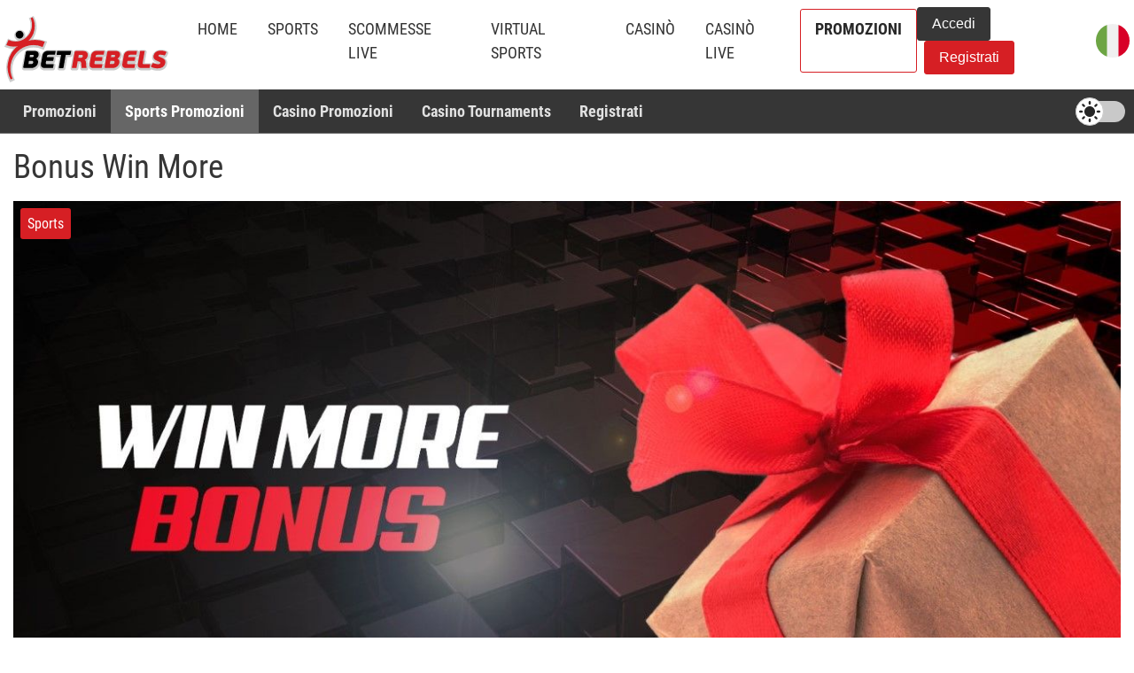

--- FILE ---
content_type: text/html; charset=utf-8
request_url: https://web.betrebels.com/it/promotions/sports/win-more-bonus
body_size: 26208
content:
<!DOCTYPE html>
<html xmlns="http://www.w3.org/1999/xhtml" xml:lang="it" lang="it">
<head>
<meta charset="utf-8" />
<base href="https://web.betrebels.com/it/promotions/sports/win-more-bonus" />
<title>Bonus Win More</title>
<meta name="theme-color" content="#990000">
<link href="https://web.betrebels.com/promotions/sports/win-more-bonus" rel="alternate" hreflang="en-GB" />
<link href="https://web.betrebels.com/it/promotions/sports/win-more-bonus" rel="alternate" hreflang="it-IT" />
<link href="https://web.betrebels.com/es/promotions/sports/win-more-bonus" rel="alternate" hreflang="es-ES" />
<link href="https://web.betrebels.com/zh/promotions/sports/win-more-bonus" rel="alternate" hreflang="zh-CN" />
<link href="https://web.betrebels.com/ja/promotions/sports/win-more-bonus" rel="alternate" hreflang="ja-JP" />
<link href="https://web.betrebels.com/fi/promotions/sports/win-more-bonus" rel="alternate" hreflang="fi-FI" />
<link href="https://web.betrebels.com/pt/promotions/sports/win-more-bonus" rel="alternate" hreflang="pt-BR" />
<link href="https://web.betrebels.com/fr/promotions/sports/win-more-bonus" rel="alternate" hreflang="fr-CA" />
<link href="/favicon.ico" rel="shortcut icon" type="image/vnd.microsoft.icon" />
<link href="https://web.betrebels.com/promotions/sports/win-more-bonus" rel="alternate" hreflang="x-default" />

<meta name="designer" content="Pandora Web Design">
<meta name="viewport" content="width=device-width, initial-scale=1, maximum-scale=1, user-scalable=yes, shrink-to-fit=no">
<meta name="HandheldFriendly" content="true">
<meta name="apple-mobile-web-app-capable" content="YES">
<style>
*,*::before,*::after{box-sizing:border-box}html{font-family:sans-serif;line-height:1.15;-webkit-text-size-adjust:100%;-webkit-tap-highlight-color:rgba(17,17,17,0)}article,aside,figcaption,figure,footer,header,hgroup,main,nav,section{display:block}body{margin:0;font-family:"Roboto",Arial,sans-serif;font-size:1rem;font-weight:400;line-height:1.5;color:#363636;text-align:left;background-color:#fff}[tabindex="-1"]:focus{outline:0 !important}hr{box-sizing:content-box;height:0;overflow:visible}h1,h2,h3,h4,h5,h6{margin-top:0;margin-bottom:.5rem}p{margin-top:0;margin-bottom:1rem}abbr[title],abbr[data-original-title]{text-decoration:underline;-webkit-text-decoration:underline dotted;text-decoration:underline dotted;cursor:help;border-bottom:0;-webkit-text-decoration-skip-ink:none;text-decoration-skip-ink:none}address{margin-bottom:1rem;font-style:normal;line-height:inherit}ol,ul,dl{margin-top:0;margin-bottom:1rem}ol ol,ul ul,ol ul,ul ol{margin-bottom:0}dt{font-weight:700}dd{margin-bottom:.5rem;margin-left:0}blockquote{margin:0 0 1rem}b,strong{font-weight:bolder}small{font-size:80%}sub,sup{position:relative;font-size:75%;line-height:0;vertical-align:baseline}sub{bottom:-0.25em}sup{top:-0.5em}a{color:#d61f24;text-decoration:none;background-color:rgba(0,0,0,0);outline:none}a:hover{color:#931519;text-decoration:none}a:not([href]):not([tabindex]){color:inherit;text-decoration:none}a:not([href]):not([tabindex]):hover,a:not([href]):not([tabindex]):focus{color:inherit;text-decoration:none}a:not([href]):not([tabindex]):focus{outline:0}pre,code,kbd,samp{font-family:SFMono-Regular,Menlo,Monaco,Consolas,"Liberation Mono","Courier New",monospace;font-size:1em}pre{margin-top:0;margin-bottom:1rem;overflow:auto}figure{margin:0 0 1rem}img{vertical-align:middle;border-style:none}svg{overflow:hidden;vertical-align:middle}table{border-collapse:collapse}caption{padding-top:.75rem;padding-bottom:.75rem;color:#6c6c6c;text-align:left;caption-side:bottom}th{text-align:inherit}label{display:inline-block;margin-bottom:.5rem}button{border-radius:0}button:focus{outline:1px dotted;outline:5px auto -webkit-focus-ring-color}input,button,select,optgroup,textarea{margin:0;font-family:inherit;font-size:inherit;line-height:inherit}button,input{overflow:visible}button,select{text-transform:none}select{word-wrap:normal}button,[type=button],[type=reset],[type=submit]{-webkit-appearance:button}button:not(:disabled),[type=button]:not(:disabled),[type=reset]:not(:disabled),[type=submit]:not(:disabled){cursor:pointer}button::-moz-focus-inner,[type=button]::-moz-focus-inner,[type=reset]::-moz-focus-inner,[type=submit]::-moz-focus-inner{padding:0;border-style:none}input[type=radio],input[type=checkbox]{box-sizing:border-box;padding:0}input[type=date],input[type=time],input[type=datetime-local],input[type=month]{-webkit-appearance:listbox}textarea{overflow:auto;resize:vertical}fieldset{min-width:0;padding:0;margin:0;border:0}legend{display:block;width:100%;max-width:100%;padding:0;margin-bottom:.5rem;font-size:1.5rem;line-height:inherit;color:inherit;white-space:normal}@media(max-width: 1200px){legend{font-size:calc(1.275rem + 0.3vw)}}progress{vertical-align:baseline}[type=number]::-webkit-inner-spin-button,[type=number]::-webkit-outer-spin-button{height:auto}[type=search]{outline-offset:-2px;-webkit-appearance:none}[type=search]::-webkit-search-decoration{-webkit-appearance:none}::-webkit-file-upload-button{font:inherit;-webkit-appearance:button}output{display:inline-block}summary{display:list-item;cursor:pointer}template{display:none}[hidden]{display:none !important}@font-face{font-family:"Roboto Condensed";font-style:normal;font-weight:400;src:local("Roboto Condensed"),local("Roboto-Condensed"),url("/fonts/roboto-condensed-v19-latin_greek-regular.woff") format("woff");font-display:swap}@font-face{font-family:"Roboto Condensed";font-style:normal;font-weight:700;src:local("Roboto Condensed"),local("Roboto-Condensed"),url("/fonts/roboto-condensed-v19-latin_greek-700.woff") format("woff");font-display:swap}.DE .menusport,.DE .menulive,.DE .menuvirtual,.DE .menusportpromos,.DE .menucasinopromos,.DE .blog .promo-sport{display:none}.switch{position:relative;display:inline-block;width:56px;height:24px;margin:13px 0 12px 0}.switch input{opacity:0;width:0;height:0}.slider{position:absolute;cursor:pointer;top:0;left:0;right:0;bottom:0;background-color:#c9c9c9;transition:.4s}.slider:before{position:absolute;content:"";height:32px;width:32px;left:0;top:0;bottom:0;margin:auto 0;transition:.4s;background:#fff url("/images/svgs/light.svg?v3");background-repeat:no-repeat;background-position:center;background-size:24px 24px;border:1px solid #c9c9c9}input:checked+.slider,body.dark-theme .langs .dropdown-item.active,body.dark-theme .langs .dropdown-item:active{background-color:#555}body.dark-theme .langs span.text-dark{color:rgba(255,255,255,.85) !important}body .langs{justify-content:space-between}body.greekip .langs{justify-content:center}input:checked+.slider:before{transform:translateX(24px);background:#262626 url("/images/svgs/dark.svg");background-repeat:no-repeat;background-position:center;background-size:24px 24px;border-color:#555}.slider.round{border-radius:32px}.slider.round:before{border-radius:50%}body.dark-theme a:not(.text-dark){color:#fff}body.dark-theme a:hover:not(.text-dark){color:#dbdbdb}body:not(.dark-theme) .logodark{display:none !important}body.dark-theme .logolight{display:none !important}body.dark-theme{background-color:#111;color:#dbdbdb}body.dark-theme .modal,body.dark-theme .modal .table{color:#363636 !important}body.dark-theme .container.bg-white,body.dark-theme .container.bg-light,body.dark-theme .container-fluid.bg-white,body.dark-theme .container-fluid.bg-light{background-color:#111 !important}body.dark-theme .navbar-light .navbar-nav .nav-link{color:rgba(255,255,255,.85) !important}body.dark-theme .navbar-light .navbar-nav .nav-link:hover,body.dark-theme .navbar-light .navbar-nav .nav-link:focus{color:#fff !important}body.dark-theme .dropdown .btn-outline-secondary{color:#fff !important}body.dark-theme h1.text-dark,body.dark-theme h2.text-dark,body.dark-theme h3.text-dark,body.dark-theme h4.text-dark,body.dark-theme h5.text-dark,body.dark-theme h6.text-dark,body.dark-theme .btn.btn-outline-dark,body.dark-theme .table{color:#fff !important}body.dark-theme .table-hover tbody tr:hover{color:#fff !important;background-color:#262626 !important}body.dark-theme .mod-languages .dropdown-menu{background-color:#555 !important}body.dark-theme .mod-languages .dropdown-item.active,body.dark-theme .mod-languages .dropdown-item:active,body.dark-theme .mod-languages .dropdown-item:hover,body.dark-theme .mod-languages .dropdown-item:focus{background-color:#363636 !important}@media(min-width: 1024px){.device_mobile{display:none}.device_tablet{display:none}.device_desktop{display:block}}@media(min-width: 768px)and (max-width: 1023px){.device_desktop{display:none}.device_tablet{display:block !important}.device_mobile{display:none}}@media(max-width: 767px){.device_desktop{display:none}.device_tablet{display:none}.device_mobile{display:block !important}}h1,h2,h3,h4,h5,h6,.h1,.h2,.h3,.h4,.h5,.h6{margin-bottom:.5rem;font-family:"Roboto Condensed",Arial,sans-serif;font-weight:500;line-height:1.2}h1,.h1{font-size:2.3rem}@media(max-width: 1200px){h1,.h1{font-size:calc(1.355rem + 1.26vw)}}h2,.h2{font-size:1.9rem}@media(max-width: 1200px){h2,.h2{font-size:calc(1.315rem + 0.78vw)}}h3,.h3{font-size:1.65rem}@media(max-width: 1200px){h3,.h3{font-size:calc(1.29rem + 0.48vw)}}h4,.h4{font-size:1.4rem}@media(max-width: 1200px){h4,.h4{font-size:calc(1.265rem + 0.18vw)}}h5,.h5{font-size:1.2rem}h6,.h6{font-size:1rem}.lead{font-size:1.25rem;font-weight:300}.display-1{font-size:4.5rem;font-weight:300;line-height:1.2}@media(max-width: 1200px){.display-1{font-size:calc(1.575rem + 3.9vw)}}.display-2{font-size:4rem;font-weight:300;line-height:1.2}@media(max-width: 1200px){.display-2{font-size:calc(1.525rem + 3.3vw)}}.display-3{font-size:3.5rem;font-weight:300;line-height:1.2}@media(max-width: 1200px){.display-3{font-size:calc(1.475rem + 2.7vw)}}.display-4{font-size:3rem;font-weight:300;line-height:1.2}@media(max-width: 1200px){.display-4{font-size:calc(1.425rem + 2.1vw)}}hr{margin-top:1rem;margin-bottom:1rem;border:0;border-top:1px solid rgba(17,17,17,.1)}small,.small{font-size:80%;font-weight:400}mark,.mark{padding:.2em;background-color:#fcf8e3}.list-unstyled{padding-left:0;list-style:none}.list-inline{padding-left:0;list-style:none}.list-inline-item{display:inline-block}.list-inline-item:not(:last-child){margin-right:.5rem}.initialism{font-size:90%;text-transform:uppercase}.blockquote{margin-bottom:1rem;font-size:1.25rem}.blockquote-footer{display:block;font-size:80%;color:#6c6c6c}.blockquote-footer::before{content:"— "}@media(min-width: 1366px){.container{max-width:1360px !important}}@media(min-width: 1600px){.container{max-width:1600px !important}}h1,h2,h3,h4,h5,h6,.h1,.h2,.h3,.h4,.h5,.h6{font-weight:500}.img-fluid{max-width:100%;height:auto}.img-thumbnail{padding:.25rem;background-color:#fff;border:1px solid #dee2e6;border-radius:3px;max-width:100%;height:auto}.figure{display:inline-block}.figure-img{margin-bottom:.5rem;line-height:1}.figure-caption{font-size:90%;color:#6c6c6c}.container{width:100%;padding-right:10px;padding-left:10px;margin-right:auto;margin-left:auto}@media(min-width: 576px){.container{max-width:540px}}@media(min-width: 768px){.container{max-width:720px}}@media(min-width: 992px){.container{max-width:960px}}@media(min-width: 1200px){.container{max-width:1140px}}@media(min-width: 1280px){.container{max-width:1270px}}.container-fluid{width:100%;padding-right:10px;padding-left:10px;margin-right:auto;margin-left:auto}.row{display:flex;flex-wrap:wrap;margin-right:-10px;margin-left:-10px}.no-gutters{margin-right:0;margin-left:0}.no-gutters>.col,.no-gutters>[class*=col-]{padding-right:0;padding-left:0}.col-xxl,.col-xxl-auto,.col-xxl-12,.col-xxl-11,.col-xxl-10,.col-xxl-9,.col-xxl-8,.col-xxl-7,.col-xxl-6,.col-xxl-5,.col-xxl-4,.col-xxl-3,.col-xxl-2,.col-xxl-1,.col-xl,.col-xl-auto,.col-xl-12,.col-xl-11,.col-xl-10,.col-xl-9,.col-xl-8,.col-xl-7,.col-xl-6,.col-xl-5,.col-xl-4,.col-xl-3,.col-xl-2,.col-xl-1,.col-lg,.col-lg-auto,.col-lg-12,.col-lg-11,.col-lg-10,.col-lg-9,.col-lg-8,.col-lg-7,.col-lg-6,.col-lg-5,.col-lg-4,.col-lg-3,.col-lg-2,.col-lg-1,.col-md,.col-md-auto,.col-md-12,.col-md-11,.col-md-10,.col-md-9,.col-md-8,.col-md-7,.col-md-6,.col-md-5,.col-md-4,.col-md-3,.col-md-2,.col-md-1,.col-sm,.col-sm-auto,.col-sm-12,.col-sm-11,.col-sm-10,.col-sm-9,.col-sm-8,.col-sm-7,.col-sm-6,.col-sm-5,.col-sm-4,.col-sm-3,.col-sm-2,.col-sm-1,.col,.col-auto,.col-12,.col-11,.col-10,.col-9,.col-8,.col-7,.col-6,.col-5,.col-4,.col-3,.col-2,.col-1{position:relative;width:100%;padding-right:10px;padding-left:10px}.col{flex-basis:0;flex-grow:1;max-width:100%}.col-auto{flex:0 0 auto;width:auto;max-width:100%}.col-1{flex:0 0 8.3333333333%;max-width:8.3333333333%}.col-2{flex:0 0 16.6666666667%;max-width:16.6666666667%}.col-3{flex:0 0 25%;max-width:25%}.col-4{flex:0 0 33.3333333333%;max-width:33.3333333333%}.col-5{flex:0 0 41.6666666667%;max-width:41.6666666667%}.col-6{flex:0 0 50%;max-width:50%}.col-7{flex:0 0 58.3333333333%;max-width:58.3333333333%}.col-8{flex:0 0 66.6666666667%;max-width:66.6666666667%}.col-9{flex:0 0 75%;max-width:75%}.col-10{flex:0 0 83.3333333333%;max-width:83.3333333333%}.col-11{flex:0 0 91.6666666667%;max-width:91.6666666667%}.col-12{flex:0 0 100%;max-width:100%}.order-first{order:-1}.order-last{order:13}.order-0{order:0}.order-1{order:1}.order-2{order:2}.order-3{order:3}.order-4{order:4}.order-5{order:5}.order-6{order:6}.order-7{order:7}.order-8{order:8}.order-9{order:9}.order-10{order:10}.order-11{order:11}.order-12{order:12}.offset-1{margin-left:8.3333333333%}.offset-2{margin-left:16.6666666667%}.offset-3{margin-left:25%}.offset-4{margin-left:33.3333333333%}.offset-5{margin-left:41.6666666667%}.offset-6{margin-left:50%}.offset-7{margin-left:58.3333333333%}.offset-8{margin-left:66.6666666667%}.offset-9{margin-left:75%}.offset-10{margin-left:83.3333333333%}.offset-11{margin-left:91.6666666667%}@media(min-width: 576px){.col-sm{flex-basis:0;flex-grow:1;max-width:100%}.col-sm-auto{flex:0 0 auto;width:auto;max-width:100%}.col-sm-1{flex:0 0 8.3333333333%;max-width:8.3333333333%}.col-sm-2{flex:0 0 16.6666666667%;max-width:16.6666666667%}.col-sm-3{flex:0 0 25%;max-width:25%}.col-sm-4{flex:0 0 33.3333333333%;max-width:33.3333333333%}.col-sm-5{flex:0 0 41.6666666667%;max-width:41.6666666667%}.col-sm-6{flex:0 0 50%;max-width:50%}.col-sm-7{flex:0 0 58.3333333333%;max-width:58.3333333333%}.col-sm-8{flex:0 0 66.6666666667%;max-width:66.6666666667%}.col-sm-9{flex:0 0 75%;max-width:75%}.col-sm-10{flex:0 0 83.3333333333%;max-width:83.3333333333%}.col-sm-11{flex:0 0 91.6666666667%;max-width:91.6666666667%}.col-sm-12{flex:0 0 100%;max-width:100%}.order-sm-first{order:-1}.order-sm-last{order:13}.order-sm-0{order:0}.order-sm-1{order:1}.order-sm-2{order:2}.order-sm-3{order:3}.order-sm-4{order:4}.order-sm-5{order:5}.order-sm-6{order:6}.order-sm-7{order:7}.order-sm-8{order:8}.order-sm-9{order:9}.order-sm-10{order:10}.order-sm-11{order:11}.order-sm-12{order:12}.offset-sm-0{margin-left:0}.offset-sm-1{margin-left:8.3333333333%}.offset-sm-2{margin-left:16.6666666667%}.offset-sm-3{margin-left:25%}.offset-sm-4{margin-left:33.3333333333%}.offset-sm-5{margin-left:41.6666666667%}.offset-sm-6{margin-left:50%}.offset-sm-7{margin-left:58.3333333333%}.offset-sm-8{margin-left:66.6666666667%}.offset-sm-9{margin-left:75%}.offset-sm-10{margin-left:83.3333333333%}.offset-sm-11{margin-left:91.6666666667%}}@media(min-width: 768px){.col-md{flex-basis:0;flex-grow:1;max-width:100%}.col-md-auto{flex:0 0 auto;width:auto;max-width:100%}.col-md-1{flex:0 0 8.3333333333%;max-width:8.3333333333%}.col-md-2{flex:0 0 16.6666666667%;max-width:16.6666666667%}.col-md-3{flex:0 0 25%;max-width:25%}.col-md-4{flex:0 0 33.3333333333%;max-width:33.3333333333%}.col-md-5{flex:0 0 41.6666666667%;max-width:41.6666666667%}.col-md-6{flex:0 0 50%;max-width:50%}.col-md-7{flex:0 0 58.3333333333%;max-width:58.3333333333%}.col-md-8{flex:0 0 66.6666666667%;max-width:66.6666666667%}.col-md-9{flex:0 0 75%;max-width:75%}.col-md-10{flex:0 0 83.3333333333%;max-width:83.3333333333%}.col-md-11{flex:0 0 91.6666666667%;max-width:91.6666666667%}.col-md-12{flex:0 0 100%;max-width:100%}.order-md-first{order:-1}.order-md-last{order:13}.order-md-0{order:0}.order-md-1{order:1}.order-md-2{order:2}.order-md-3{order:3}.order-md-4{order:4}.order-md-5{order:5}.order-md-6{order:6}.order-md-7{order:7}.order-md-8{order:8}.order-md-9{order:9}.order-md-10{order:10}.order-md-11{order:11}.order-md-12{order:12}.offset-md-0{margin-left:0}.offset-md-1{margin-left:8.3333333333%}.offset-md-2{margin-left:16.6666666667%}.offset-md-3{margin-left:25%}.offset-md-4{margin-left:33.3333333333%}.offset-md-5{margin-left:41.6666666667%}.offset-md-6{margin-left:50%}.offset-md-7{margin-left:58.3333333333%}.offset-md-8{margin-left:66.6666666667%}.offset-md-9{margin-left:75%}.offset-md-10{margin-left:83.3333333333%}.offset-md-11{margin-left:91.6666666667%}}@media(min-width: 992px){.col-lg{flex-basis:0;flex-grow:1;max-width:100%}.col-lg-auto{flex:0 0 auto;width:auto;max-width:100%}.col-lg-1{flex:0 0 8.3333333333%;max-width:8.3333333333%}.col-lg-2{flex:0 0 16.6666666667%;max-width:16.6666666667%}.col-lg-3{flex:0 0 25%;max-width:25%}.col-lg-4{flex:0 0 33.3333333333%;max-width:33.3333333333%}.col-lg-5{flex:0 0 41.6666666667%;max-width:41.6666666667%}.col-lg-6{flex:0 0 50%;max-width:50%}.col-lg-7{flex:0 0 58.3333333333%;max-width:58.3333333333%}.col-lg-8{flex:0 0 66.6666666667%;max-width:66.6666666667%}.col-lg-9{flex:0 0 75%;max-width:75%}.col-lg-10{flex:0 0 83.3333333333%;max-width:83.3333333333%}.col-lg-11{flex:0 0 91.6666666667%;max-width:91.6666666667%}.col-lg-12{flex:0 0 100%;max-width:100%}.order-lg-first{order:-1}.order-lg-last{order:13}.order-lg-0{order:0}.order-lg-1{order:1}.order-lg-2{order:2}.order-lg-3{order:3}.order-lg-4{order:4}.order-lg-5{order:5}.order-lg-6{order:6}.order-lg-7{order:7}.order-lg-8{order:8}.order-lg-9{order:9}.order-lg-10{order:10}.order-lg-11{order:11}.order-lg-12{order:12}.offset-lg-0{margin-left:0}.offset-lg-1{margin-left:8.3333333333%}.offset-lg-2{margin-left:16.6666666667%}.offset-lg-3{margin-left:25%}.offset-lg-4{margin-left:33.3333333333%}.offset-lg-5{margin-left:41.6666666667%}.offset-lg-6{margin-left:50%}.offset-lg-7{margin-left:58.3333333333%}.offset-lg-8{margin-left:66.6666666667%}.offset-lg-9{margin-left:75%}.offset-lg-10{margin-left:83.3333333333%}.offset-lg-11{margin-left:91.6666666667%}}@media(min-width: 1200px){.col-xl{flex-basis:0;flex-grow:1;max-width:100%}.col-xl-auto{flex:0 0 auto;width:auto;max-width:100%}.col-xl-1{flex:0 0 8.3333333333%;max-width:8.3333333333%}.col-xl-2{flex:0 0 16.6666666667%;max-width:16.6666666667%}.col-xl-3{flex:0 0 25%;max-width:25%}.col-xl-4{flex:0 0 33.3333333333%;max-width:33.3333333333%}.col-xl-5{flex:0 0 41.6666666667%;max-width:41.6666666667%}.col-xl-6{flex:0 0 50%;max-width:50%}.col-xl-7{flex:0 0 58.3333333333%;max-width:58.3333333333%}.col-xl-8{flex:0 0 66.6666666667%;max-width:66.6666666667%}.col-xl-9{flex:0 0 75%;max-width:75%}.col-xl-10{flex:0 0 83.3333333333%;max-width:83.3333333333%}.col-xl-11{flex:0 0 91.6666666667%;max-width:91.6666666667%}.col-xl-12{flex:0 0 100%;max-width:100%}.order-xl-first{order:-1}.order-xl-last{order:13}.order-xl-0{order:0}.order-xl-1{order:1}.order-xl-2{order:2}.order-xl-3{order:3}.order-xl-4{order:4}.order-xl-5{order:5}.order-xl-6{order:6}.order-xl-7{order:7}.order-xl-8{order:8}.order-xl-9{order:9}.order-xl-10{order:10}.order-xl-11{order:11}.order-xl-12{order:12}.offset-xl-0{margin-left:0}.offset-xl-1{margin-left:8.3333333333%}.offset-xl-2{margin-left:16.6666666667%}.offset-xl-3{margin-left:25%}.offset-xl-4{margin-left:33.3333333333%}.offset-xl-5{margin-left:41.6666666667%}.offset-xl-6{margin-left:50%}.offset-xl-7{margin-left:58.3333333333%}.offset-xl-8{margin-left:66.6666666667%}.offset-xl-9{margin-left:75%}.offset-xl-10{margin-left:83.3333333333%}.offset-xl-11{margin-left:91.6666666667%}}@media(min-width: 1280px){.col-xxl{flex-basis:0;flex-grow:1;max-width:100%}.col-xxl-auto{flex:0 0 auto;width:auto;max-width:100%}.col-xxl-1{flex:0 0 8.3333333333%;max-width:8.3333333333%}.col-xxl-2{flex:0 0 16.6666666667%;max-width:16.6666666667%}.col-xxl-3{flex:0 0 25%;max-width:25%}.col-xxl-4{flex:0 0 33.3333333333%;max-width:33.3333333333%}.col-xxl-5{flex:0 0 41.6666666667%;max-width:41.6666666667%}.col-xxl-6{flex:0 0 50%;max-width:50%}.col-xxl-7{flex:0 0 58.3333333333%;max-width:58.3333333333%}.col-xxl-8{flex:0 0 66.6666666667%;max-width:66.6666666667%}.col-xxl-9{flex:0 0 75%;max-width:75%}.col-xxl-10{flex:0 0 83.3333333333%;max-width:83.3333333333%}.col-xxl-11{flex:0 0 91.6666666667%;max-width:91.6666666667%}.col-xxl-12{flex:0 0 100%;max-width:100%}.order-xxl-first{order:-1}.order-xxl-last{order:13}.order-xxl-0{order:0}.order-xxl-1{order:1}.order-xxl-2{order:2}.order-xxl-3{order:3}.order-xxl-4{order:4}.order-xxl-5{order:5}.order-xxl-6{order:6}.order-xxl-7{order:7}.order-xxl-8{order:8}.order-xxl-9{order:9}.order-xxl-10{order:10}.order-xxl-11{order:11}.order-xxl-12{order:12}.offset-xxl-0{margin-left:0}.offset-xxl-1{margin-left:8.3333333333%}.offset-xxl-2{margin-left:16.6666666667%}.offset-xxl-3{margin-left:25%}.offset-xxl-4{margin-left:33.3333333333%}.offset-xxl-5{margin-left:41.6666666667%}.offset-xxl-6{margin-left:50%}.offset-xxl-7{margin-left:58.3333333333%}.offset-xxl-8{margin-left:66.6666666667%}.offset-xxl-9{margin-left:75%}.offset-xxl-10{margin-left:83.3333333333%}.offset-xxl-11{margin-left:91.6666666667%}}.FI #mainNavigation .btnRegister{display:none !important}.FI.mob .btnLogin{display:none !important}.FI.mob .btnPNP,.FI.mob .btnPNPlogin{display:flex !important}@media(min-width: 1280px){.container{max-width:1270px}.FI .btnPNP{display:inline-block !important}}.btn{display:inline-block;font-weight:400;color:#363636;text-align:center;vertical-align:middle;-webkit-user-select:none;-moz-user-select:none;user-select:none;background-color:rgba(0,0,0,0);border:1px solid rgba(0,0,0,0);padding:.375rem .75rem;font-size:1rem;line-height:1.5;border-radius:3px;transition:color .15s ease-in-out,background-color .15s ease-in-out,border-color .15s ease-in-out,box-shadow .15s ease-in-out}@media(prefers-reduced-motion: reduce){.btn{transition:none}}.btn:hover{color:#363636;text-decoration:none}.btn:focus,.btn.focus{outline:0;box-shadow:0 0 0 .2rem rgba(214,31,36,.25)}.btn.disabled,.btn:disabled{opacity:.65}a.btn.disabled,fieldset:disabled a.btn{pointer-events:none}.btn-primary{color:#fff;background-color:#d61f24;border-color:#d61f24}.btn-primary:hover{color:#fff;background-color:#b51a1e;border-color:#a9191d}.btn-primary:focus,.btn-primary.focus{box-shadow:0 0 0 .2rem rgba(220,65,69,.5)}.btn-primary.disabled,.btn-primary:disabled{color:#fff;background-color:#d61f24;border-color:#d61f24}.btn-primary:not(:disabled):not(.disabled):active,.btn-primary:not(:disabled):not(.disabled).active,.show>.btn-primary.dropdown-toggle{color:#fff;background-color:#a9191d;border-color:#9e171b}.btn-primary:not(:disabled):not(.disabled):active:focus,.btn-primary:not(:disabled):not(.disabled).active:focus,.show>.btn-primary.dropdown-toggle:focus{box-shadow:0 0 0 .2rem rgba(220,65,69,.5)}.btn-secondary{color:#fff;background-color:#6c6c6c;border-color:#6c6c6c}.btn-secondary:hover{color:#fff;background-color:#595959;border-color:#535353}.btn-secondary:focus,.btn-secondary.focus{box-shadow:0 0 0 .2rem rgba(130,130,130,.5)}.btn-secondary.disabled,.btn-secondary:disabled{color:#fff;background-color:#6c6c6c;border-color:#6c6c6c}.btn-secondary:not(:disabled):not(.disabled):active,.btn-secondary:not(:disabled):not(.disabled).active,.show>.btn-secondary.dropdown-toggle{color:#fff;background-color:#535353;border-color:#4c4c4c}.btn-secondary:not(:disabled):not(.disabled):active:focus,.btn-secondary:not(:disabled):not(.disabled).active:focus,.show>.btn-secondary.dropdown-toggle:focus{box-shadow:0 0 0 .2rem rgba(130,130,130,.5)}.btn-success{color:#fff;background-color:#28a745;border-color:#28a745}.btn-success:hover{color:#fff;background-color:#218838;border-color:#1e7e34}.btn-success:focus,.btn-success.focus{box-shadow:0 0 0 .2rem rgba(72,180,97,.5)}.btn-success.disabled,.btn-success:disabled{color:#fff;background-color:#28a745;border-color:#28a745}.btn-success:not(:disabled):not(.disabled):active,.btn-success:not(:disabled):not(.disabled).active,.show>.btn-success.dropdown-toggle{color:#fff;background-color:#1e7e34;border-color:#1c7430}.btn-success:not(:disabled):not(.disabled):active:focus,.btn-success:not(:disabled):not(.disabled).active:focus,.show>.btn-success.dropdown-toggle:focus{box-shadow:0 0 0 .2rem rgba(72,180,97,.5)}.btn-info{color:#fff;background-color:#17a2b8;border-color:#17a2b8}.btn-info:hover{color:#fff;background-color:#138496;border-color:#117a8b}.btn-info:focus,.btn-info.focus{box-shadow:0 0 0 .2rem rgba(58,176,195,.5)}.btn-info.disabled,.btn-info:disabled{color:#fff;background-color:#17a2b8;border-color:#17a2b8}.btn-info:not(:disabled):not(.disabled):active,.btn-info:not(:disabled):not(.disabled).active,.show>.btn-info.dropdown-toggle{color:#fff;background-color:#117a8b;border-color:#10707f}.btn-info:not(:disabled):not(.disabled):active:focus,.btn-info:not(:disabled):not(.disabled).active:focus,.show>.btn-info.dropdown-toggle:focus{box-shadow:0 0 0 .2rem rgba(58,176,195,.5)}.btn-warning{color:#212529;background-color:#ffc107;border-color:#ffc107}.btn-warning:hover{color:#212529;background-color:#e0a800;border-color:#d39e00}.btn-warning:focus,.btn-warning.focus{box-shadow:0 0 0 .2rem rgba(222,170,12,.5)}.btn-warning.disabled,.btn-warning:disabled{color:#212529;background-color:#ffc107;border-color:#ffc107}.btn-warning:not(:disabled):not(.disabled):active,.btn-warning:not(:disabled):not(.disabled).active,.show>.btn-warning.dropdown-toggle{color:#212529;background-color:#d39e00;border-color:#c69500}.btn-warning:not(:disabled):not(.disabled):active:focus,.btn-warning:not(:disabled):not(.disabled).active:focus,.show>.btn-warning.dropdown-toggle:focus{box-shadow:0 0 0 .2rem rgba(222,170,12,.5)}.btn-danger{color:#fff;background-color:#d61f24;border-color:#d61f24}.btn-danger:hover{color:#fff;background-color:#b51a1e;border-color:#a9191d}.btn-danger:focus,.btn-danger.focus{box-shadow:0 0 0 .2rem rgba(220,65,69,.5)}.btn-danger.disabled,.btn-danger:disabled{color:#fff;background-color:#d61f24;border-color:#d61f24}.btn-danger:not(:disabled):not(.disabled):active,.btn-danger:not(:disabled):not(.disabled).active,.show>.btn-danger.dropdown-toggle{color:#fff;background-color:#a9191d;border-color:#9e171b}.btn-danger:not(:disabled):not(.disabled):active:focus,.btn-danger:not(:disabled):not(.disabled).active:focus,.show>.btn-danger.dropdown-toggle:focus{box-shadow:0 0 0 .2rem rgba(220,65,69,.5)}.btn-light{color:#212529;background-color:#f8f9fa;border-color:#f8f9fa}.btn-light:hover{color:#212529;background-color:#e2e6ea;border-color:#dae0e5}.btn-light:focus,.btn-light.focus{box-shadow:0 0 0 .2rem rgba(216,217,219,.5)}.btn-light.disabled,.btn-light:disabled{color:#212529;background-color:#f8f9fa;border-color:#f8f9fa}.btn-light:not(:disabled):not(.disabled):active,.btn-light:not(:disabled):not(.disabled).active,.show>.btn-light.dropdown-toggle{color:#212529;background-color:#dae0e5;border-color:#d3d9df}.btn-light:not(:disabled):not(.disabled):active:focus,.btn-light:not(:disabled):not(.disabled).active:focus,.show>.btn-light.dropdown-toggle:focus{box-shadow:0 0 0 .2rem rgba(216,217,219,.5)}.btn-dark{color:#fff;background-color:#363636;border-color:#363636}.btn-dark:hover{color:#fff;background-color:#232323;border-color:#1d1d1d}.btn-dark:focus,.btn-dark.focus{box-shadow:0 0 0 .2rem rgba(84,84,84,.5)}.btn-dark.disabled,.btn-dark:disabled{color:#fff;background-color:#363636;border-color:#363636}.btn-dark:not(:disabled):not(.disabled):active,.btn-dark:not(:disabled):not(.disabled).active,.show>.btn-dark.dropdown-toggle{color:#fff;background-color:#1d1d1d;border-color:#161616}.btn-dark:not(:disabled):not(.disabled):active:focus,.btn-dark:not(:disabled):not(.disabled).active:focus,.show>.btn-dark.dropdown-toggle:focus{box-shadow:0 0 0 .2rem rgba(84,84,84,.5)}.btn-gray-dark{color:#fff;background-color:#111;border-color:#111}.btn-gray-dark:hover{color:#fff;background-color:#000;border-color:#000}.btn-gray-dark:focus,.btn-gray-dark.focus{box-shadow:0 0 0 .2rem rgba(53,53,53,.5)}.btn-gray-dark.disabled,.btn-gray-dark:disabled{color:#fff;background-color:#111;border-color:#111}.btn-gray-dark:not(:disabled):not(.disabled):active,.btn-gray-dark:not(:disabled):not(.disabled).active,.show>.btn-gray-dark.dropdown-toggle{color:#fff;background-color:#000;border-color:#000}.btn-gray-dark:not(:disabled):not(.disabled):active:focus,.btn-gray-dark:not(:disabled):not(.disabled).active:focus,.show>.btn-gray-dark.dropdown-toggle:focus{box-shadow:0 0 0 .2rem rgba(53,53,53,.5)}.btn-white{color:#212529;background-color:#fff;border-color:#fff}.btn-white:hover{color:#212529;background-color:#ececec;border-color:#e6e6e6}.btn-white:focus,.btn-white.focus{box-shadow:0 0 0 .2rem rgba(222,222,223,.5)}.btn-white.disabled,.btn-white:disabled{color:#212529;background-color:#fff;border-color:#fff}.btn-white:not(:disabled):not(.disabled):active,.btn-white:not(:disabled):not(.disabled).active,.show>.btn-white.dropdown-toggle{color:#212529;background-color:#e6e6e6;border-color:#dfdfdf}.btn-white:not(:disabled):not(.disabled):active:focus,.btn-white:not(:disabled):not(.disabled).active:focus,.show>.btn-white.dropdown-toggle:focus{box-shadow:0 0 0 .2rem rgba(222,222,223,.5)}.btn-outline-primary{color:#d61f24;border-color:#d61f24}.btn-outline-primary:hover{color:#fff;background-color:#d61f24;border-color:#d61f24}.btn-outline-primary:focus,.btn-outline-primary.focus{box-shadow:0 0 0 .2rem rgba(214,31,36,.5)}.btn-outline-primary.disabled,.btn-outline-primary:disabled{color:#d61f24;background-color:rgba(0,0,0,0)}.btn-outline-primary:not(:disabled):not(.disabled):active,.btn-outline-primary:not(:disabled):not(.disabled).active,.show>.btn-outline-primary.dropdown-toggle{color:#fff;background-color:#d61f24;border-color:#d61f24}.btn-outline-primary:not(:disabled):not(.disabled):active:focus,.btn-outline-primary:not(:disabled):not(.disabled).active:focus,.show>.btn-outline-primary.dropdown-toggle:focus{box-shadow:0 0 0 .2rem rgba(214,31,36,.5)}.btn-outline-secondary{color:#6c6c6c;border-color:#6c6c6c}.btn-outline-secondary:hover{color:#fff;background-color:#6c6c6c;border-color:#6c6c6c}.btn-outline-secondary:focus,.btn-outline-secondary.focus{box-shadow:0 0 0 .2rem rgba(108,108,108,.5)}.btn-outline-secondary.disabled,.btn-outline-secondary:disabled{color:#6c6c6c;background-color:rgba(0,0,0,0)}.btn-outline-secondary:not(:disabled):not(.disabled):active,.btn-outline-secondary:not(:disabled):not(.disabled).active,.show>.btn-outline-secondary.dropdown-toggle{color:#fff;background-color:#6c6c6c;border-color:#6c6c6c}.btn-outline-secondary:not(:disabled):not(.disabled):active:focus,.btn-outline-secondary:not(:disabled):not(.disabled).active:focus,.show>.btn-outline-secondary.dropdown-toggle:focus{box-shadow:0 0 0 .2rem rgba(108,108,108,.5)}.btn-outline-success{color:#28a745;border-color:#28a745}.btn-outline-success:hover{color:#fff;background-color:#28a745;border-color:#28a745}.btn-outline-success:focus,.btn-outline-success.focus{box-shadow:0 0 0 .2rem rgba(40,167,69,.5)}.btn-outline-success.disabled,.btn-outline-success:disabled{color:#28a745;background-color:rgba(0,0,0,0)}.btn-outline-success:not(:disabled):not(.disabled):active,.btn-outline-success:not(:disabled):not(.disabled).active,.show>.btn-outline-success.dropdown-toggle{color:#fff;background-color:#28a745;border-color:#28a745}.btn-outline-success:not(:disabled):not(.disabled):active:focus,.btn-outline-success:not(:disabled):not(.disabled).active:focus,.show>.btn-outline-success.dropdown-toggle:focus{box-shadow:0 0 0 .2rem rgba(40,167,69,.5)}.btn-outline-info{color:#17a2b8;border-color:#17a2b8}.btn-outline-info:hover{color:#fff;background-color:#17a2b8;border-color:#17a2b8}.btn-outline-info:focus,.btn-outline-info.focus{box-shadow:0 0 0 .2rem rgba(23,162,184,.5)}.btn-outline-info.disabled,.btn-outline-info:disabled{color:#17a2b8;background-color:rgba(0,0,0,0)}.btn-outline-info:not(:disabled):not(.disabled):active,.btn-outline-info:not(:disabled):not(.disabled).active,.show>.btn-outline-info.dropdown-toggle{color:#fff;background-color:#17a2b8;border-color:#17a2b8}.btn-outline-info:not(:disabled):not(.disabled):active:focus,.btn-outline-info:not(:disabled):not(.disabled).active:focus,.show>.btn-outline-info.dropdown-toggle:focus{box-shadow:0 0 0 .2rem rgba(23,162,184,.5)}.btn-outline-warning{color:#ffc107;border-color:#ffc107}.btn-outline-warning:hover{color:#212529;background-color:#ffc107;border-color:#ffc107}.btn-outline-warning:focus,.btn-outline-warning.focus{box-shadow:0 0 0 .2rem rgba(255,193,7,.5)}.btn-outline-warning.disabled,.btn-outline-warning:disabled{color:#ffc107;background-color:rgba(0,0,0,0)}.btn-outline-warning:not(:disabled):not(.disabled):active,.btn-outline-warning:not(:disabled):not(.disabled).active,.show>.btn-outline-warning.dropdown-toggle{color:#212529;background-color:#ffc107;border-color:#ffc107}.btn-outline-warning:not(:disabled):not(.disabled):active:focus,.btn-outline-warning:not(:disabled):not(.disabled).active:focus,.show>.btn-outline-warning.dropdown-toggle:focus{box-shadow:0 0 0 .2rem rgba(255,193,7,.5)}.btn-outline-danger{color:#d61f24;border-color:#d61f24}.btn-outline-danger:hover{color:#fff;background-color:#d61f24;border-color:#d61f24}.btn-outline-danger:focus,.btn-outline-danger.focus{box-shadow:0 0 0 .2rem rgba(214,31,36,.5)}.btn-outline-danger.disabled,.btn-outline-danger:disabled{color:#d61f24;background-color:rgba(0,0,0,0)}.btn-outline-danger:not(:disabled):not(.disabled):active,.btn-outline-danger:not(:disabled):not(.disabled).active,.show>.btn-outline-danger.dropdown-toggle{color:#fff;background-color:#d61f24;border-color:#d61f24}.btn-outline-danger:not(:disabled):not(.disabled):active:focus,.btn-outline-danger:not(:disabled):not(.disabled).active:focus,.show>.btn-outline-danger.dropdown-toggle:focus{box-shadow:0 0 0 .2rem rgba(214,31,36,.5)}.btn-outline-light{color:#f8f9fa;border-color:#f8f9fa}.btn-outline-light:hover{color:#212529;background-color:#f8f9fa;border-color:#f8f9fa}.btn-outline-light:focus,.btn-outline-light.focus{box-shadow:0 0 0 .2rem rgba(248,249,250,.5)}.btn-outline-light.disabled,.btn-outline-light:disabled{color:#f8f9fa;background-color:rgba(0,0,0,0)}.btn-outline-light:not(:disabled):not(.disabled):active,.btn-outline-light:not(:disabled):not(.disabled).active,.show>.btn-outline-light.dropdown-toggle{color:#212529;background-color:#f8f9fa;border-color:#f8f9fa}.btn-outline-light:not(:disabled):not(.disabled):active:focus,.btn-outline-light:not(:disabled):not(.disabled).active:focus,.show>.btn-outline-light.dropdown-toggle:focus{box-shadow:0 0 0 .2rem rgba(248,249,250,.5)}.btn-outline-dark{color:#363636;border-color:#363636}.btn-outline-dark:hover{color:#fff;background-color:#363636;border-color:#363636}.btn-outline-dark:focus,.btn-outline-dark.focus{box-shadow:0 0 0 .2rem rgba(54,54,54,.5)}.btn-outline-dark.disabled,.btn-outline-dark:disabled{color:#363636;background-color:rgba(0,0,0,0)}.btn-outline-dark:not(:disabled):not(.disabled):active,.btn-outline-dark:not(:disabled):not(.disabled).active,.show>.btn-outline-dark.dropdown-toggle{color:#fff;background-color:#363636;border-color:#363636}.btn-outline-dark:not(:disabled):not(.disabled):active:focus,.btn-outline-dark:not(:disabled):not(.disabled).active:focus,.show>.btn-outline-dark.dropdown-toggle:focus{box-shadow:0 0 0 .2rem rgba(54,54,54,.5)}.btn-outline-gray-dark{color:#111;border-color:#111}.btn-outline-gray-dark:hover{color:#fff;background-color:#111;border-color:#111}.btn-outline-gray-dark:focus,.btn-outline-gray-dark.focus{box-shadow:0 0 0 .2rem rgba(17,17,17,.5)}.btn-outline-gray-dark.disabled,.btn-outline-gray-dark:disabled{color:#111;background-color:rgba(0,0,0,0)}.btn-outline-gray-dark:not(:disabled):not(.disabled):active,.btn-outline-gray-dark:not(:disabled):not(.disabled).active,.show>.btn-outline-gray-dark.dropdown-toggle{color:#fff;background-color:#111;border-color:#111}.btn-outline-gray-dark:not(:disabled):not(.disabled):active:focus,.btn-outline-gray-dark:not(:disabled):not(.disabled).active:focus,.show>.btn-outline-gray-dark.dropdown-toggle:focus{box-shadow:0 0 0 .2rem rgba(17,17,17,.5)}.btn-outline-white{color:#fff;border-color:#fff}.btn-outline-white:hover{color:#212529;background-color:#fff;border-color:#fff}.btn-outline-white:focus,.btn-outline-white.focus{box-shadow:0 0 0 .2rem rgba(255,255,255,.5)}.btn-outline-white.disabled,.btn-outline-white:disabled{color:#fff;background-color:rgba(0,0,0,0)}.btn-outline-white:not(:disabled):not(.disabled):active,.btn-outline-white:not(:disabled):not(.disabled).active,.show>.btn-outline-white.dropdown-toggle{color:#212529;background-color:#fff;border-color:#fff}.btn-outline-white:not(:disabled):not(.disabled):active:focus,.btn-outline-white:not(:disabled):not(.disabled).active:focus,.show>.btn-outline-white.dropdown-toggle:focus{box-shadow:0 0 0 .2rem rgba(255,255,255,.5)}.btn-link{font-weight:400;color:#d61f24;text-decoration:none}.btn-link:hover{color:#931519;text-decoration:none}.btn-link:focus,.btn-link.focus{text-decoration:none;box-shadow:none}.btn-link:disabled,.btn-link.disabled{color:#6c6c6c;pointer-events:none}.btn-lg{padding:.5rem 1rem;font-size:1.25rem;line-height:1.5;border-radius:3px}.btn-sm{padding:.25rem .5rem;font-size:0.875rem;line-height:1.5;border-radius:3px}.btn-block{display:block;width:100%}.btn-block+.btn-block{margin-top:.5rem}input[type=submit].btn-block,input[type=reset].btn-block,input[type=button].btn-block{width:100%}a.btn.btn-primary:hover,button.btn-primary:hover{background-color:#e6282d;border-color:#e6282d}a.btn.shadow:hover,button.shadow:hover{box-shadow:7px 10px 18px 0px rgba(0,0,0,.2) !important}.no-focus{box-shadow:none !important}.fade{transition:opacity .15s linear}@media(prefers-reduced-motion: reduce){.fade{transition:none}}.fade:not(.show){opacity:0}.collapse:not(.show){display:none}.collapsing{position:relative;height:0;overflow:hidden;transition:height .35s ease}@media(prefers-reduced-motion: reduce){.collapsing{transition:none}}.dropup,.dropright,.dropdown,.dropleft{position:relative}.dropdown-toggle{white-space:nowrap}.dropdown-toggle::after{display:inline-block;margin-left:.255em;vertical-align:.255em;content:"";border-top:.3em solid;border-right:.3em solid rgba(0,0,0,0);border-bottom:0;border-left:.3em solid rgba(0,0,0,0)}.dropdown-toggle:empty::after{margin-left:0}.dropdown-menu{position:absolute;top:100%;left:0;z-index:1000;display:none;float:left;min-width:1rem;padding:.5rem 0;margin:.125rem 0 0;font-size:1rem;color:#363636;text-align:left;list-style:none;background-color:#fff;background-clip:padding-box;border:1px solid rgba(17,17,17,.15);border-radius:3px}.dropdown-menu-left{right:auto;left:0}.dropdown-menu-right{right:0;left:auto}@media(min-width: 576px){.dropdown-menu-sm-left{right:auto;left:0}.dropdown-menu-sm-right{right:0;left:auto}}@media(min-width: 768px){.dropdown-menu-md-left{right:auto;left:0}.dropdown-menu-md-right{right:0;left:auto}}@media(min-width: 992px){.dropdown-menu-lg-left{right:auto;left:0}.dropdown-menu-lg-right{right:0;left:auto}}@media(min-width: 1200px){.dropdown-menu-xl-left{right:auto;left:0}.dropdown-menu-xl-right{right:0;left:auto}}@media(min-width: 1280px){.dropdown-menu-xxl-left{right:auto;left:0}.dropdown-menu-xxl-right{right:0;left:auto}}.dropup .dropdown-menu{top:auto;bottom:100%;margin-top:0;margin-bottom:.125rem}.dropup .dropdown-toggle::after{display:inline-block;margin-left:.255em;vertical-align:.255em;content:"";border-top:0;border-right:.3em solid rgba(0,0,0,0);border-bottom:.3em solid;border-left:.3em solid rgba(0,0,0,0)}.dropup .dropdown-toggle:empty::after{margin-left:0}.dropright .dropdown-menu{top:0;right:auto;left:100%;margin-top:0;margin-left:.125rem}.dropright .dropdown-toggle::after{display:inline-block;margin-left:.255em;vertical-align:.255em;content:"";border-top:.3em solid rgba(0,0,0,0);border-right:0;border-bottom:.3em solid rgba(0,0,0,0);border-left:.3em solid}.dropright .dropdown-toggle:empty::after{margin-left:0}.dropright .dropdown-toggle::after{vertical-align:0}.dropleft .dropdown-menu{top:0;right:100%;left:auto;margin-top:0;margin-right:.125rem}.dropleft .dropdown-toggle::after{display:inline-block;margin-left:.255em;vertical-align:.255em;content:""}.dropleft .dropdown-toggle::after{display:none}.dropleft .dropdown-toggle::before{display:inline-block;margin-right:.255em;vertical-align:.255em;content:"";border-top:.3em solid rgba(0,0,0,0);border-right:.3em solid;border-bottom:.3em solid rgba(0,0,0,0)}.dropleft .dropdown-toggle:empty::after{margin-left:0}.dropleft .dropdown-toggle::before{vertical-align:0}.dropdown-menu[x-placement^=top],.dropdown-menu[x-placement^=right],.dropdown-menu[x-placement^=bottom],.dropdown-menu[x-placement^=left]{right:auto;bottom:auto}.dropdown-divider{height:0;margin:.5rem 0;overflow:hidden;border-top:1px solid #e9ecef}.dropdown-item{display:block;width:100%;padding:.25rem 1.5rem;clear:both;font-weight:400;color:#363636;text-align:inherit;white-space:nowrap;background-color:rgba(0,0,0,0);border:0}.dropdown-item:hover,.dropdown-item:focus{color:#292929;text-decoration:none;background-color:#f8f9fa}.dropdown-item.active,.dropdown-item:active{color:#212529;text-decoration:none;background-color:#f8f9fa}.dropdown-item.disabled,.dropdown-item:disabled{color:#adb5bd;pointer-events:none;background-color:rgba(0,0,0,0)}.dropdown-menu.show{display:block}.dropdown-header{display:block;padding:.5rem 1.5rem;margin-bottom:0;font-size:0.875rem;color:#363636;white-space:nowrap}.dropdown-item-text{display:block;padding:.25rem 1.5rem;color:#363636}.nav{display:flex;flex-wrap:wrap;padding-left:0;margin-bottom:0;list-style:none}.nav-link{display:block;padding:.5rem 1rem}.nav-link:hover,.nav-link:focus{text-decoration:none}.nav-link.disabled{color:#6c6c6c;pointer-events:none;cursor:default}.nav-tabs{border-bottom:1px solid #dee2e6}.nav-tabs .nav-item{margin-bottom:-1px}.nav-tabs .nav-link{border:1px solid rgba(0,0,0,0);border-top-left-radius:3px;border-top-right-radius:3px}.nav-tabs .nav-link:hover,.nav-tabs .nav-link:focus{border-color:#e9ecef #e9ecef #dee2e6}.nav-tabs .nav-link.disabled{color:#6c6c6c;background-color:rgba(0,0,0,0);border-color:rgba(0,0,0,0)}.nav-tabs .nav-link.active,.nav-tabs .nav-item.show .nav-link{color:#495057;background-color:#fff;border-color:#dee2e6 #dee2e6 #fff}.nav-tabs .dropdown-menu{margin-top:-1px;border-top-left-radius:0;border-top-right-radius:0}.nav-pills .nav-link{border-radius:0}.nav-pills .nav-link.active,.nav-pills .show>.nav-link{color:#fff;background-color:#d61f24}.nav-fill .nav-item{flex:1 1 auto;text-align:center}.nav-justified .nav-item{flex-basis:0;flex-grow:1;text-align:center}.tab-content>.tab-pane{display:none}.tab-content>.active{display:block}.navbar{position:relative;display:flex;flex-wrap:wrap;align-items:center;justify-content:space-between;padding:.5rem 1rem}.navbar>.container,.navbar>.container-fluid{display:flex;flex-wrap:wrap;align-items:center;justify-content:space-between}.navbar-brand{display:inline-block;padding-top:.3125rem;padding-bottom:.3125rem;margin-right:1rem;font-size:1.25rem;line-height:inherit;white-space:nowrap}.navbar-brand:hover,.navbar-brand:focus{text-decoration:none}.navbar-nav{display:flex;flex-direction:column;padding-left:0;margin-bottom:0;list-style:none}.navbar-nav .nav-link{padding-right:0;padding-left:0}.navbar-nav .dropdown-menu{position:static;float:none}.navbar-text{display:inline-block;padding-top:.5rem;padding-bottom:.5rem}.navbar-collapse{flex-basis:100%;flex-grow:1;align-items:center}.navbar-toggler{padding:.25rem .75rem;font-size:1.25rem;line-height:1;background-color:rgba(0,0,0,0);border:1px solid rgba(0,0,0,0);border-radius:3px}.navbar-toggler:hover,.navbar-toggler:focus{text-decoration:none}.navbar-toggler-icon{display:inline-block;width:1.5em;height:1.5em;vertical-align:middle;content:"";background:no-repeat center center;background-size:100% 100%}@media(max-width: 575.98px){.navbar-expand-sm>.container,.navbar-expand-sm>.container-fluid{padding-right:0;padding-left:0}}@media(min-width: 576px){.navbar-expand-sm{flex-flow:row nowrap;justify-content:flex-start}.navbar-expand-sm .navbar-nav{flex-direction:row}.navbar-expand-sm .navbar-nav .dropdown-menu{position:absolute}.navbar-expand-sm .navbar-nav .nav-link{padding-right:.5rem;padding-left:.5rem}.navbar-expand-sm>.container,.navbar-expand-sm>.container-fluid{flex-wrap:nowrap}.navbar-expand-sm .navbar-collapse{display:flex !important;flex-basis:auto}.navbar-expand-sm .navbar-toggler{display:none}}@media(max-width: 767.98px){.navbar-expand-md>.container,.navbar-expand-md>.container-fluid{padding-right:0;padding-left:0}}@media(min-width: 768px){.navbar-expand-md{flex-flow:row nowrap;justify-content:flex-start}.navbar-expand-md .navbar-nav{flex-direction:row}.navbar-expand-md .navbar-nav .dropdown-menu{position:absolute}.navbar-expand-md .navbar-nav .nav-link{padding-right:.5rem;padding-left:.5rem}.navbar-expand-md>.container,.navbar-expand-md>.container-fluid{flex-wrap:nowrap}.navbar-expand-md .navbar-collapse{display:flex !important;flex-basis:auto}.navbar-expand-md .navbar-toggler{display:none}}@media(max-width: 991.98px){.navbar-expand-lg>.container,.navbar-expand-lg>.container-fluid{padding-right:0;padding-left:0}}@media(min-width: 992px){.navbar-expand-lg{flex-flow:row nowrap;justify-content:flex-start}.navbar-expand-lg .navbar-nav{flex-direction:row}.navbar-expand-lg .navbar-nav .dropdown-menu{position:absolute}.navbar-expand-lg .navbar-nav .nav-link{padding-right:.5rem;padding-left:.5rem}.navbar-expand-lg>.container,.navbar-expand-lg>.container-fluid{flex-wrap:nowrap}.navbar-expand-lg .navbar-collapse{display:flex !important;flex-basis:auto}.navbar-expand-lg .navbar-toggler{display:none}}@media(max-width: 1199.98px){.navbar-expand-xl>.container,.navbar-expand-xl>.container-fluid{padding-right:0;padding-left:0}}@media(min-width: 1200px){.navbar-expand-xl{flex-flow:row nowrap;justify-content:flex-start}.navbar-expand-xl .navbar-nav{flex-direction:row}.navbar-expand-xl .navbar-nav .dropdown-menu{position:absolute}.navbar-expand-xl .navbar-nav .nav-link{padding-right:.5rem;padding-left:.5rem}.navbar-expand-xl>.container,.navbar-expand-xl>.container-fluid{flex-wrap:nowrap}.navbar-expand-xl .navbar-collapse{display:flex !important;flex-basis:auto}.navbar-expand-xl .navbar-toggler{display:none}}@media(max-width: 1279.98px){.navbar-expand-xxl>.container,.navbar-expand-xxl>.container-fluid{padding-right:0;padding-left:0}}@media(min-width: 1280px){.navbar-expand-xxl{flex-flow:row nowrap;justify-content:flex-start}.navbar-expand-xxl .navbar-nav{flex-direction:row}.navbar-expand-xxl .navbar-nav .dropdown-menu{position:absolute}.navbar-expand-xxl .navbar-nav .nav-link{padding-right:.5rem;padding-left:.5rem}.navbar-expand-xxl>.container,.navbar-expand-xxl>.container-fluid{flex-wrap:nowrap}.navbar-expand-xxl .navbar-collapse{display:flex !important;flex-basis:auto}.navbar-expand-xxl .navbar-toggler{display:none}}.navbar-expand{flex-flow:row nowrap;justify-content:flex-start}.navbar-expand>.container,.navbar-expand>.container-fluid{padding-right:0;padding-left:0}.navbar-expand .navbar-nav{flex-direction:row}.navbar-expand .navbar-nav .dropdown-menu{position:absolute}.navbar-expand .navbar-nav .nav-link{padding-right:.5rem;padding-left:.5rem}.navbar-expand>.container,.navbar-expand>.container-fluid{flex-wrap:nowrap}.navbar-expand .navbar-collapse{display:flex !important;flex-basis:auto}.navbar-expand .navbar-toggler{display:none}.navbar-light .navbar-brand{color:rgba(17,17,17,.9)}.navbar-light .navbar-brand:hover,.navbar-light .navbar-brand:focus{color:rgba(17,17,17,.9)}.navbar-light .navbar-nav .nav-link{color:rgba(17,17,17,.85)}.navbar-light .navbar-nav .nav-link:hover,.navbar-light .navbar-nav .nav-link:focus{color:#111}.navbar-light .navbar-nav .nav-link.disabled{color:rgba(17,17,17,.3)}.navbar-light .navbar-nav .show>.nav-link,.navbar-light .navbar-nav .active>.nav-link,.navbar-light .navbar-nav .nav-link.show,.navbar-light .navbar-nav .nav-link.active{color:rgba(17,17,17,.9)}.navbar-light .navbar-toggler{color:rgba(17,17,17,.85);border-color:rgba(17,17,17,.1)}.navbar-light .navbar-toggler-icon{background-image:url("data:image/svg+xml,%3csvg viewBox='0 0 30 30' xmlns='http://www.w3.org/2000/svg'%3e%3cpath stroke='rgba(17, 17, 17, 0.85)' stroke-width='2' stroke-linecap='round' stroke-miterlimit='10' d='M4 7h22M4 15h22M4 23h22'/%3e%3c/svg%3e")}.navbar-light .navbar-text{color:rgba(17,17,17,.85)}.navbar-light .navbar-text a{color:rgba(17,17,17,.9)}.navbar-light .navbar-text a:hover,.navbar-light .navbar-text a:focus{color:rgba(17,17,17,.9)}.navbar-dark .navbar-brand{color:#fff}.navbar-dark .navbar-brand:hover,.navbar-dark .navbar-brand:focus{color:#fff}.navbar-dark .navbar-nav .nav-link{color:rgba(255,255,255,.85)}.navbar-dark .navbar-nav .nav-link:hover,.navbar-dark .navbar-nav .nav-link:focus{color:#fff}.navbar-dark .navbar-nav .nav-link.disabled{color:rgba(255,255,255,.25)}.navbar-dark .navbar-nav .show>.nav-link,.navbar-dark .navbar-nav .active>.nav-link,.navbar-dark .navbar-nav .nav-link.show,.navbar-dark .navbar-nav .nav-link.active{color:#fff}.navbar-dark .navbar-toggler{color:rgba(255,255,255,.85);border-color:rgba(255,255,255,.1)}.navbar-dark .navbar-toggler-icon{background-image:url("data:image/svg+xml,%3csvg viewBox='0 0 30 30' xmlns='http://www.w3.org/2000/svg'%3e%3cpath stroke='rgba(255, 255, 255, 0.85)' stroke-width='2' stroke-linecap='round' stroke-miterlimit='10' d='M4 7h22M4 15h22M4 23h22'/%3e%3c/svg%3e")}.navbar-dark .navbar-text{color:rgba(255,255,255,.85)}.navbar-dark .navbar-text a{color:#fff}.navbar-dark .navbar-text a:hover,.navbar-dark .navbar-text a:focus{color:#fff}.font-rc{font-family:"Roboto Condensed",Arial,sans-serif}a.btn,button{font-family:"Roboto",Arial,sans-serif}.navbar{font-family:"Roboto Condensed",Arial,sans-serif;font-weight:500;font-size:18px}@media(max-width: 767.98px){.navbar-nav{table-layout:fixed}}.navbar-collapse>.navbar-nav>.nav-item{border:1px solid rgba(0,0,0,0)}.navbar-collapse>.navbar-nav>.nav-item.active:not(.promo)>a{border-bottom:3px solid #d61f24;font-weight:700}.navbar-collapse>.navbar-nav>.nav-item.promo.active{border-color:#d61f24;font-weight:700}@media(min-width: 1200px){.desktop:not(.home):not(.bet-list):not(.bet-history):not(.users):not(.register):not(.help)>nav.navbar{margin-bottom:50px}}.desktop .navbar-nav .nav-item.promo{border:1px solid #6c6c6c;border-radius:3px}#submenu .nav-link{padding-top:11px;padding-bottom:11px}#submenu .nav-item.active{background-color:#666}.greekip .mod-languages,.greekip.mob .navbar>.w-100.pt-1{display:none}.mob .nav-pills .nav-link{opacity:.75}.mob .nav-pills .nav-link.active{opacity:1}@media(max-width: 991px){#nav-tab{height:59px !important;overflow-x:auto;overflow-y:hidden;border-bottom:3px solid #d61f24 !important}.colMain{padding-left:1.5rem !important}}.align-baseline{vertical-align:baseline !important}.align-top{vertical-align:top !important}.align-middle{vertical-align:middle !important}.align-bottom{vertical-align:bottom !important}.align-text-bottom{vertical-align:text-bottom !important}.align-text-top{vertical-align:text-top !important}.bg-primary{background-color:#d61f24 !important}a.bg-primary:hover,a.bg-primary:focus,button.bg-primary:hover,button.bg-primary:focus{background-color:#a9191d !important}.bg-secondary{background-color:#6c6c6c !important}a.bg-secondary:hover,a.bg-secondary:focus,button.bg-secondary:hover,button.bg-secondary:focus{background-color:#535353 !important}.bg-success{background-color:#28a745 !important}a.bg-success:hover,a.bg-success:focus,button.bg-success:hover,button.bg-success:focus{background-color:#1e7e34 !important}.bg-info{background-color:#17a2b8 !important}a.bg-info:hover,a.bg-info:focus,button.bg-info:hover,button.bg-info:focus{background-color:#117a8b !important}.bg-warning{background-color:#ffc107 !important}a.bg-warning:hover,a.bg-warning:focus,button.bg-warning:hover,button.bg-warning:focus{background-color:#d39e00 !important}.bg-danger{background-color:#d61f24 !important}a.bg-danger:hover,a.bg-danger:focus,button.bg-danger:hover,button.bg-danger:focus{background-color:#a9191d !important}.bg-light{background-color:#f8f9fa !important}a.bg-light:hover,a.bg-light:focus,button.bg-light:hover,button.bg-light:focus{background-color:#dae0e5 !important}.bg-dark{background-color:#363636 !important}a.bg-dark:hover,a.bg-dark:focus,button.bg-dark:hover,button.bg-dark:focus{background-color:#1d1d1d !important}.bg-gray-dark{background-color:#111 !important}a.bg-gray-dark:hover,a.bg-gray-dark:focus,button.bg-gray-dark:hover,button.bg-gray-dark:focus{background-color:#000 !important}.bg-white{background-color:#fff !important}a.bg-white:hover,a.bg-white:focus,button.bg-white:hover,button.bg-white:focus{background-color:#e6e6e6 !important}.bg-white{background-color:#fff !important}.bg-transparent{background-color:rgba(0,0,0,0) !important}.border{border:1px solid #dee2e6 !important}.border-top{border-top:1px solid #dee2e6 !important}.border-right{border-right:1px solid #dee2e6 !important}.border-bottom{border-bottom:1px solid #dee2e6 !important}.border-left{border-left:1px solid #dee2e6 !important}.border-0{border:0 !important}.border-top-0{border-top:0 !important}.border-right-0{border-right:0 !important}.border-bottom-0{border-bottom:0 !important}.border-left-0{border-left:0 !important}.border-primary{border-color:#d61f24 !important}.border-secondary{border-color:#6c6c6c !important}.border-success{border-color:#28a745 !important}.border-info{border-color:#17a2b8 !important}.border-warning{border-color:#ffc107 !important}.border-danger{border-color:#d61f24 !important}.border-light{border-color:#f8f9fa !important}.border-dark{border-color:#363636 !important}.border-gray-dark{border-color:#111 !important}.border-white{border-color:#fff !important}.border-white{border-color:#fff !important}.rounded-sm{border-radius:3px !important}.rounded{border-radius:3px !important}.rounded-top{border-top-left-radius:3px !important;border-top-right-radius:3px !important}.rounded-right{border-top-right-radius:3px !important;border-bottom-right-radius:3px !important}.rounded-bottom{border-bottom-right-radius:3px !important;border-bottom-left-radius:3px !important}.rounded-left{border-top-left-radius:3px !important;border-bottom-left-radius:3px !important}.rounded-lg{border-radius:3px !important}.rounded-circle{border-radius:50% !important}.rounded-pill{border-radius:50rem !important}.rounded-0{border-radius:0 !important}.clearfix::after{display:block;clear:both;content:""}.d-none{display:none !important}.d-inline{display:inline !important}.d-inline-block{display:inline-block !important}.d-block{display:block !important}.d-table{display:table !important}.d-table-row{display:table-row !important}.d-table-cell{display:table-cell !important}.d-flex{display:flex !important}.d-inline-flex{display:inline-flex !important}@media(min-width: 576px){.d-sm-none{display:none !important}.d-sm-inline{display:inline !important}.d-sm-inline-block{display:inline-block !important}.d-sm-block{display:block !important}.d-sm-table{display:table !important}.d-sm-table-row{display:table-row !important}.d-sm-table-cell{display:table-cell !important}.d-sm-flex{display:flex !important}.d-sm-inline-flex{display:inline-flex !important}}@media(min-width: 768px){.d-md-none{display:none !important}.d-md-inline{display:inline !important}.d-md-inline-block{display:inline-block !important}.d-md-block{display:block !important}.d-md-table{display:table !important}.d-md-table-row{display:table-row !important}.d-md-table-cell{display:table-cell !important}.d-md-flex{display:flex !important}.d-md-inline-flex{display:inline-flex !important}}@media(min-width: 992px){.d-lg-none{display:none !important}.d-lg-inline{display:inline !important}.d-lg-inline-block{display:inline-block !important}.d-lg-block{display:block !important}.d-lg-table{display:table !important}.d-lg-table-row{display:table-row !important}.d-lg-table-cell{display:table-cell !important}.d-lg-flex{display:flex !important}.d-lg-inline-flex{display:inline-flex !important}}@media(min-width: 1200px){.d-xl-none{display:none !important}.d-xl-inline{display:inline !important}.d-xl-inline-block{display:inline-block !important}.d-xl-block{display:block !important}.d-xl-table{display:table !important}.d-xl-table-row{display:table-row !important}.d-xl-table-cell{display:table-cell !important}.d-xl-flex{display:flex !important}.d-xl-inline-flex{display:inline-flex !important}}@media(min-width: 1280px){.d-xxl-none{display:none !important}.d-xxl-inline{display:inline !important}.d-xxl-inline-block{display:inline-block !important}.d-xxl-block{display:block !important}.d-xxl-table{display:table !important}.d-xxl-table-row{display:table-row !important}.d-xxl-table-cell{display:table-cell !important}.d-xxl-flex{display:flex !important}.d-xxl-inline-flex{display:inline-flex !important}}@media print{.d-print-none{display:none !important}.d-print-inline{display:inline !important}.d-print-inline-block{display:inline-block !important}.d-print-block{display:block !important}.d-print-table{display:table !important}.d-print-table-row{display:table-row !important}.d-print-table-cell{display:table-cell !important}.d-print-flex{display:flex !important}.d-print-inline-flex{display:inline-flex !important}}.embed-responsive{position:relative;display:block;width:100%;padding:0;overflow:hidden}.embed-responsive::before{display:block;content:""}.embed-responsive .embed-responsive-item,.embed-responsive iframe,.embed-responsive embed,.embed-responsive object,.embed-responsive video{position:absolute;top:0;bottom:0;left:0;width:100%;height:100%;border:0}.embed-responsive-21by9::before{padding-top:42.8571428571%}.embed-responsive-16by9::before{padding-top:56.25%}.embed-responsive-4by3::before{padding-top:75%}.embed-responsive-1by1::before{padding-top:100%}.flex-row{flex-direction:row !important}.flex-column{flex-direction:column !important}.flex-row-reverse{flex-direction:row-reverse !important}.flex-column-reverse{flex-direction:column-reverse !important}.flex-wrap{flex-wrap:wrap !important}.flex-nowrap{flex-wrap:nowrap !important}.flex-wrap-reverse{flex-wrap:wrap-reverse !important}.flex-fill{flex:1 1 auto !important}.flex-grow-0{flex-grow:0 !important}.flex-grow-1{flex-grow:1 !important}.flex-shrink-0{flex-shrink:0 !important}.flex-shrink-1{flex-shrink:1 !important}.justify-content-start{justify-content:flex-start !important}.justify-content-end{justify-content:flex-end !important}.justify-content-center{justify-content:center !important}.justify-content-between{justify-content:space-between !important}.justify-content-around{justify-content:space-around !important}.align-items-start{align-items:flex-start !important}.align-items-end{align-items:flex-end !important}.align-items-center{align-items:center !important}.align-items-baseline{align-items:baseline !important}.align-items-stretch{align-items:stretch !important}.align-content-start{align-content:flex-start !important}.align-content-end{align-content:flex-end !important}.align-content-center{align-content:center !important}.align-content-between{align-content:space-between !important}.align-content-around{align-content:space-around !important}.align-content-stretch{align-content:stretch !important}.align-self-auto{align-self:auto !important}.align-self-start{align-self:flex-start !important}.align-self-end{align-self:flex-end !important}.align-self-center{align-self:center !important}.align-self-baseline{align-self:baseline !important}.align-self-stretch{align-self:stretch !important}@media(min-width: 576px){.flex-sm-row{flex-direction:row !important}.flex-sm-column{flex-direction:column !important}.flex-sm-row-reverse{flex-direction:row-reverse !important}.flex-sm-column-reverse{flex-direction:column-reverse !important}.flex-sm-wrap{flex-wrap:wrap !important}.flex-sm-nowrap{flex-wrap:nowrap !important}.flex-sm-wrap-reverse{flex-wrap:wrap-reverse !important}.flex-sm-fill{flex:1 1 auto !important}.flex-sm-grow-0{flex-grow:0 !important}.flex-sm-grow-1{flex-grow:1 !important}.flex-sm-shrink-0{flex-shrink:0 !important}.flex-sm-shrink-1{flex-shrink:1 !important}.justify-content-sm-start{justify-content:flex-start !important}.justify-content-sm-end{justify-content:flex-end !important}.justify-content-sm-center{justify-content:center !important}.justify-content-sm-between{justify-content:space-between !important}.justify-content-sm-around{justify-content:space-around !important}.align-items-sm-start{align-items:flex-start !important}.align-items-sm-end{align-items:flex-end !important}.align-items-sm-center{align-items:center !important}.align-items-sm-baseline{align-items:baseline !important}.align-items-sm-stretch{align-items:stretch !important}.align-content-sm-start{align-content:flex-start !important}.align-content-sm-end{align-content:flex-end !important}.align-content-sm-center{align-content:center !important}.align-content-sm-between{align-content:space-between !important}.align-content-sm-around{align-content:space-around !important}.align-content-sm-stretch{align-content:stretch !important}.align-self-sm-auto{align-self:auto !important}.align-self-sm-start{align-self:flex-start !important}.align-self-sm-end{align-self:flex-end !important}.align-self-sm-center{align-self:center !important}.align-self-sm-baseline{align-self:baseline !important}.align-self-sm-stretch{align-self:stretch !important}}@media(min-width: 768px){.flex-md-row{flex-direction:row !important}.flex-md-column{flex-direction:column !important}.flex-md-row-reverse{flex-direction:row-reverse !important}.flex-md-column-reverse{flex-direction:column-reverse !important}.flex-md-wrap{flex-wrap:wrap !important}.flex-md-nowrap{flex-wrap:nowrap !important}.flex-md-wrap-reverse{flex-wrap:wrap-reverse !important}.flex-md-fill{flex:1 1 auto !important}.flex-md-grow-0{flex-grow:0 !important}.flex-md-grow-1{flex-grow:1 !important}.flex-md-shrink-0{flex-shrink:0 !important}.flex-md-shrink-1{flex-shrink:1 !important}.justify-content-md-start{justify-content:flex-start !important}.justify-content-md-end{justify-content:flex-end !important}.justify-content-md-center{justify-content:center !important}.justify-content-md-between{justify-content:space-between !important}.justify-content-md-around{justify-content:space-around !important}.align-items-md-start{align-items:flex-start !important}.align-items-md-end{align-items:flex-end !important}.align-items-md-center{align-items:center !important}.align-items-md-baseline{align-items:baseline !important}.align-items-md-stretch{align-items:stretch !important}.align-content-md-start{align-content:flex-start !important}.align-content-md-end{align-content:flex-end !important}.align-content-md-center{align-content:center !important}.align-content-md-between{align-content:space-between !important}.align-content-md-around{align-content:space-around !important}.align-content-md-stretch{align-content:stretch !important}.align-self-md-auto{align-self:auto !important}.align-self-md-start{align-self:flex-start !important}.align-self-md-end{align-self:flex-end !important}.align-self-md-center{align-self:center !important}.align-self-md-baseline{align-self:baseline !important}.align-self-md-stretch{align-self:stretch !important}}@media(min-width: 992px){.flex-lg-row{flex-direction:row !important}.flex-lg-column{flex-direction:column !important}.flex-lg-row-reverse{flex-direction:row-reverse !important}.flex-lg-column-reverse{flex-direction:column-reverse !important}.flex-lg-wrap{flex-wrap:wrap !important}.flex-lg-nowrap{flex-wrap:nowrap !important}.flex-lg-wrap-reverse{flex-wrap:wrap-reverse !important}.flex-lg-fill{flex:1 1 auto !important}.flex-lg-grow-0{flex-grow:0 !important}.flex-lg-grow-1{flex-grow:1 !important}.flex-lg-shrink-0{flex-shrink:0 !important}.flex-lg-shrink-1{flex-shrink:1 !important}.justify-content-lg-start{justify-content:flex-start !important}.justify-content-lg-end{justify-content:flex-end !important}.justify-content-lg-center{justify-content:center !important}.justify-content-lg-between{justify-content:space-between !important}.justify-content-lg-around{justify-content:space-around !important}.align-items-lg-start{align-items:flex-start !important}.align-items-lg-end{align-items:flex-end !important}.align-items-lg-center{align-items:center !important}.align-items-lg-baseline{align-items:baseline !important}.align-items-lg-stretch{align-items:stretch !important}.align-content-lg-start{align-content:flex-start !important}.align-content-lg-end{align-content:flex-end !important}.align-content-lg-center{align-content:center !important}.align-content-lg-between{align-content:space-between !important}.align-content-lg-around{align-content:space-around !important}.align-content-lg-stretch{align-content:stretch !important}.align-self-lg-auto{align-self:auto !important}.align-self-lg-start{align-self:flex-start !important}.align-self-lg-end{align-self:flex-end !important}.align-self-lg-center{align-self:center !important}.align-self-lg-baseline{align-self:baseline !important}.align-self-lg-stretch{align-self:stretch !important}}@media(min-width: 1200px){.flex-xl-row{flex-direction:row !important}.flex-xl-column{flex-direction:column !important}.flex-xl-row-reverse{flex-direction:row-reverse !important}.flex-xl-column-reverse{flex-direction:column-reverse !important}.flex-xl-wrap{flex-wrap:wrap !important}.flex-xl-nowrap{flex-wrap:nowrap !important}.flex-xl-wrap-reverse{flex-wrap:wrap-reverse !important}.flex-xl-fill{flex:1 1 auto !important}.flex-xl-grow-0{flex-grow:0 !important}.flex-xl-grow-1{flex-grow:1 !important}.flex-xl-shrink-0{flex-shrink:0 !important}.flex-xl-shrink-1{flex-shrink:1 !important}.justify-content-xl-start{justify-content:flex-start !important}.justify-content-xl-end{justify-content:flex-end !important}.justify-content-xl-center{justify-content:center !important}.justify-content-xl-between{justify-content:space-between !important}.justify-content-xl-around{justify-content:space-around !important}.align-items-xl-start{align-items:flex-start !important}.align-items-xl-end{align-items:flex-end !important}.align-items-xl-center{align-items:center !important}.align-items-xl-baseline{align-items:baseline !important}.align-items-xl-stretch{align-items:stretch !important}.align-content-xl-start{align-content:flex-start !important}.align-content-xl-end{align-content:flex-end !important}.align-content-xl-center{align-content:center !important}.align-content-xl-between{align-content:space-between !important}.align-content-xl-around{align-content:space-around !important}.align-content-xl-stretch{align-content:stretch !important}.align-self-xl-auto{align-self:auto !important}.align-self-xl-start{align-self:flex-start !important}.align-self-xl-end{align-self:flex-end !important}.align-self-xl-center{align-self:center !important}.align-self-xl-baseline{align-self:baseline !important}.align-self-xl-stretch{align-self:stretch !important}}@media(min-width: 1280px){.flex-xxl-row{flex-direction:row !important}.flex-xxl-column{flex-direction:column !important}.flex-xxl-row-reverse{flex-direction:row-reverse !important}.flex-xxl-column-reverse{flex-direction:column-reverse !important}.flex-xxl-wrap{flex-wrap:wrap !important}.flex-xxl-nowrap{flex-wrap:nowrap !important}.flex-xxl-wrap-reverse{flex-wrap:wrap-reverse !important}.flex-xxl-fill{flex:1 1 auto !important}.flex-xxl-grow-0{flex-grow:0 !important}.flex-xxl-grow-1{flex-grow:1 !important}.flex-xxl-shrink-0{flex-shrink:0 !important}.flex-xxl-shrink-1{flex-shrink:1 !important}.justify-content-xxl-start{justify-content:flex-start !important}.justify-content-xxl-end{justify-content:flex-end !important}.justify-content-xxl-center{justify-content:center !important}.justify-content-xxl-between{justify-content:space-between !important}.justify-content-xxl-around{justify-content:space-around !important}.align-items-xxl-start{align-items:flex-start !important}.align-items-xxl-end{align-items:flex-end !important}.align-items-xxl-center{align-items:center !important}.align-items-xxl-baseline{align-items:baseline !important}.align-items-xxl-stretch{align-items:stretch !important}.align-content-xxl-start{align-content:flex-start !important}.align-content-xxl-end{align-content:flex-end !important}.align-content-xxl-center{align-content:center !important}.align-content-xxl-between{align-content:space-between !important}.align-content-xxl-around{align-content:space-around !important}.align-content-xxl-stretch{align-content:stretch !important}.align-self-xxl-auto{align-self:auto !important}.align-self-xxl-start{align-self:flex-start !important}.align-self-xxl-end{align-self:flex-end !important}.align-self-xxl-center{align-self:center !important}.align-self-xxl-baseline{align-self:baseline !important}.align-self-xxl-stretch{align-self:stretch !important}}.float-left{float:left !important}.float-right{float:right !important}.float-none{float:none !important}@media(min-width: 576px){.float-sm-left{float:left !important}.float-sm-right{float:right !important}.float-sm-none{float:none !important}}@media(min-width: 768px){.float-md-left{float:left !important}.float-md-right{float:right !important}.float-md-none{float:none !important}}@media(min-width: 992px){.float-lg-left{float:left !important}.float-lg-right{float:right !important}.float-lg-none{float:none !important}}@media(min-width: 1200px){.float-xl-left{float:left !important}.float-xl-right{float:right !important}.float-xl-none{float:none !important}}@media(min-width: 1280px){.float-xxl-left{float:left !important}.float-xxl-right{float:right !important}.float-xxl-none{float:none !important}}.overflow-auto{overflow:auto !important}.overflow-hidden{overflow:hidden !important}.position-static{position:static !important}.position-relative{position:relative !important}.position-absolute{position:absolute !important}.position-fixed{position:fixed !important}.position-sticky{position:sticky !important}.fixed-top{position:fixed;top:0;right:0;left:0;z-index:1030}.fixed-bottom{position:fixed;right:0;bottom:0;left:0;z-index:1030}@supports(position: sticky){.sticky-top{position:sticky;top:0;z-index:1020}}@supports(position: sticky){.sticky-bottom{position:sticky;bottom:0;z-index:1020}}.sr-only{position:absolute;width:1px;height:1px;padding:0;overflow:hidden;clip:rect(0, 0, 0, 0);white-space:nowrap;border:0}.sr-only-focusable:active,.sr-only-focusable:focus{position:static;width:auto;height:auto;overflow:visible;clip:auto;white-space:normal}.shadow-sm{box-shadow:1px 1px 8px rgba(0,0,0,.1) !important}.shadow{box-shadow:5px 8px 12px 0 rgba(0,0,0,.1) !important}.shadow-lg{box-shadow:10px 10px 20px 0 rgba(0,0,0,.25) !important}.shadow-none{box-shadow:none !important}.w-25{width:25% !important}.w-50{width:50% !important}.w-75{width:75% !important}.w-100{width:100% !important}.w-auto{width:auto !important}.h-25{height:25% !important}.h-50{height:50% !important}.h-75{height:75% !important}.h-100{height:100% !important}.h-auto{height:auto !important}.mw-100{max-width:100% !important}.mh-100{max-height:100% !important}.min-vw-100{min-width:100vw !important}.min-vh-100{min-height:100vh !important}.vw-100{width:100vw !important}.vh-100{height:100vh !important}.stretched-link::after{position:absolute;top:0;right:0;bottom:0;left:0;z-index:1;pointer-events:auto;content:"";background-color:rgba(0,0,0,0)}.m-0{margin:0 !important}.mt-0,.my-0{margin-top:0 !important}.mr-0,.mx-0{margin-right:0 !important}.mb-0,.my-0{margin-bottom:0 !important}.ml-0,.mx-0{margin-left:0 !important}.m-1{margin:.25rem !important}.mt-1,.my-1{margin-top:.25rem !important}.mr-1,.mx-1{margin-right:.25rem !important}.mb-1,.my-1{margin-bottom:.25rem !important}.ml-1,.mx-1{margin-left:.25rem !important}.m-2{margin:.5rem !important}.mt-2,.my-2{margin-top:.5rem !important}.mr-2,.mx-2{margin-right:.5rem !important}.mb-2,.my-2{margin-bottom:.5rem !important}.ml-2,.mx-2{margin-left:.5rem !important}.m-3{margin:1rem !important}.mt-3,.my-3{margin-top:1rem !important}.mr-3,.mx-3{margin-right:1rem !important}.mb-3,.my-3{margin-bottom:1rem !important}.ml-3,.mx-3{margin-left:1rem !important}.m-4{margin:1.5rem !important}.mt-4,.my-4{margin-top:1.5rem !important}.mr-4,.mx-4{margin-right:1.5rem !important}.mb-4,.my-4{margin-bottom:1.5rem !important}.ml-4,.mx-4{margin-left:1.5rem !important}.m-5{margin:3rem !important}.mt-5,.my-5{margin-top:3rem !important}.mr-5,.mx-5{margin-right:3rem !important}.mb-5,.my-5{margin-bottom:3rem !important}.ml-5,.mx-5{margin-left:3rem !important}.p-0{padding:0 !important}.pt-0,.py-0{padding-top:0 !important}.pr-0,.px-0{padding-right:0 !important}.pb-0,.py-0{padding-bottom:0 !important}.pl-0,.px-0{padding-left:0 !important}.p-1{padding:.25rem !important}.pt-1,.py-1{padding-top:.25rem !important}.pr-1,.px-1{padding-right:.25rem !important}.pb-1,.py-1{padding-bottom:.25rem !important}.pl-1,.px-1{padding-left:.25rem !important}.p-2{padding:.5rem !important}.pt-2,.py-2{padding-top:.5rem !important}.pr-2,.px-2{padding-right:.5rem !important}.pb-2,.py-2{padding-bottom:.5rem !important}.pl-2,.px-2{padding-left:.5rem !important}.p-3{padding:1rem !important}.pt-3,.py-3{padding-top:1rem !important}.pr-3,.px-3{padding-right:1rem !important}.pb-3,.py-3{padding-bottom:1rem !important}.pl-3,.px-3{padding-left:1rem !important}.p-4{padding:1.5rem !important}.pt-4,.py-4{padding-top:1.5rem !important}.pr-4,.px-4{padding-right:1.5rem !important}.pb-4,.py-4{padding-bottom:1.5rem !important}.pl-4,.px-4{padding-left:1.5rem !important}.p-5{padding:3rem !important}.pt-5,.py-5{padding-top:3rem !important}.pr-5,.px-5{padding-right:3rem !important}.pb-5,.py-5{padding-bottom:3rem !important}.pl-5,.px-5{padding-left:3rem !important}.m-n1{margin:-0.25rem !important}.mt-n1,.my-n1{margin-top:-0.25rem !important}.mr-n1,.mx-n1{margin-right:-0.25rem !important}.mb-n1,.my-n1{margin-bottom:-0.25rem !important}.ml-n1,.mx-n1{margin-left:-0.25rem !important}.m-n2{margin:-0.5rem !important}.mt-n2,.my-n2{margin-top:-0.5rem !important}.mr-n2,.mx-n2{margin-right:-0.5rem !important}.mb-n2,.my-n2{margin-bottom:-0.5rem !important}.ml-n2,.mx-n2{margin-left:-0.5rem !important}.m-n3{margin:-1rem !important}.mt-n3,.my-n3{margin-top:-1rem !important}.mr-n3,.mx-n3{margin-right:-1rem !important}.mb-n3,.my-n3{margin-bottom:-1rem !important}.ml-n3,.mx-n3{margin-left:-1rem !important}.m-n4{margin:-1.5rem !important}.mt-n4,.my-n4{margin-top:-1.5rem !important}.mr-n4,.mx-n4{margin-right:-1.5rem !important}.mb-n4,.my-n4{margin-bottom:-1.5rem !important}.ml-n4,.mx-n4{margin-left:-1.5rem !important}.m-n5{margin:-3rem !important}.mt-n5,.my-n5{margin-top:-3rem !important}.mr-n5,.mx-n5{margin-right:-3rem !important}.mb-n5,.my-n5{margin-bottom:-3rem !important}.ml-n5,.mx-n5{margin-left:-3rem !important}.m-auto{margin:auto !important}.mt-auto,.my-auto{margin-top:auto !important}.mr-auto,.mx-auto{margin-right:auto !important}.mb-auto,.my-auto{margin-bottom:auto !important}.ml-auto,.mx-auto{margin-left:auto !important}@media(min-width: 576px){.m-sm-0{margin:0 !important}.mt-sm-0,.my-sm-0{margin-top:0 !important}.mr-sm-0,.mx-sm-0{margin-right:0 !important}.mb-sm-0,.my-sm-0{margin-bottom:0 !important}.ml-sm-0,.mx-sm-0{margin-left:0 !important}.m-sm-1{margin:.25rem !important}.mt-sm-1,.my-sm-1{margin-top:.25rem !important}.mr-sm-1,.mx-sm-1{margin-right:.25rem !important}.mb-sm-1,.my-sm-1{margin-bottom:.25rem !important}.ml-sm-1,.mx-sm-1{margin-left:.25rem !important}.m-sm-2{margin:.5rem !important}.mt-sm-2,.my-sm-2{margin-top:.5rem !important}.mr-sm-2,.mx-sm-2{margin-right:.5rem !important}.mb-sm-2,.my-sm-2{margin-bottom:.5rem !important}.ml-sm-2,.mx-sm-2{margin-left:.5rem !important}.m-sm-3{margin:1rem !important}.mt-sm-3,.my-sm-3{margin-top:1rem !important}.mr-sm-3,.mx-sm-3{margin-right:1rem !important}.mb-sm-3,.my-sm-3{margin-bottom:1rem !important}.ml-sm-3,.mx-sm-3{margin-left:1rem !important}.m-sm-4{margin:1.5rem !important}.mt-sm-4,.my-sm-4{margin-top:1.5rem !important}.mr-sm-4,.mx-sm-4{margin-right:1.5rem !important}.mb-sm-4,.my-sm-4{margin-bottom:1.5rem !important}.ml-sm-4,.mx-sm-4{margin-left:1.5rem !important}.m-sm-5{margin:3rem !important}.mt-sm-5,.my-sm-5{margin-top:3rem !important}.mr-sm-5,.mx-sm-5{margin-right:3rem !important}.mb-sm-5,.my-sm-5{margin-bottom:3rem !important}.ml-sm-5,.mx-sm-5{margin-left:3rem !important}.p-sm-0{padding:0 !important}.pt-sm-0,.py-sm-0{padding-top:0 !important}.pr-sm-0,.px-sm-0{padding-right:0 !important}.pb-sm-0,.py-sm-0{padding-bottom:0 !important}.pl-sm-0,.px-sm-0{padding-left:0 !important}.p-sm-1{padding:.25rem !important}.pt-sm-1,.py-sm-1{padding-top:.25rem !important}.pr-sm-1,.px-sm-1{padding-right:.25rem !important}.pb-sm-1,.py-sm-1{padding-bottom:.25rem !important}.pl-sm-1,.px-sm-1{padding-left:.25rem !important}.p-sm-2{padding:.5rem !important}.pt-sm-2,.py-sm-2{padding-top:.5rem !important}.pr-sm-2,.px-sm-2{padding-right:.5rem !important}.pb-sm-2,.py-sm-2{padding-bottom:.5rem !important}.pl-sm-2,.px-sm-2{padding-left:.5rem !important}.p-sm-3{padding:1rem !important}.pt-sm-3,.py-sm-3{padding-top:1rem !important}.pr-sm-3,.px-sm-3{padding-right:1rem !important}.pb-sm-3,.py-sm-3{padding-bottom:1rem !important}.pl-sm-3,.px-sm-3{padding-left:1rem !important}.p-sm-4{padding:1.5rem !important}.pt-sm-4,.py-sm-4{padding-top:1.5rem !important}.pr-sm-4,.px-sm-4{padding-right:1.5rem !important}.pb-sm-4,.py-sm-4{padding-bottom:1.5rem !important}.pl-sm-4,.px-sm-4{padding-left:1.5rem !important}.p-sm-5{padding:3rem !important}.pt-sm-5,.py-sm-5{padding-top:3rem !important}.pr-sm-5,.px-sm-5{padding-right:3rem !important}.pb-sm-5,.py-sm-5{padding-bottom:3rem !important}.pl-sm-5,.px-sm-5{padding-left:3rem !important}.m-sm-n1{margin:-0.25rem !important}.mt-sm-n1,.my-sm-n1{margin-top:-0.25rem !important}.mr-sm-n1,.mx-sm-n1{margin-right:-0.25rem !important}.mb-sm-n1,.my-sm-n1{margin-bottom:-0.25rem !important}.ml-sm-n1,.mx-sm-n1{margin-left:-0.25rem !important}.m-sm-n2{margin:-0.5rem !important}.mt-sm-n2,.my-sm-n2{margin-top:-0.5rem !important}.mr-sm-n2,.mx-sm-n2{margin-right:-0.5rem !important}.mb-sm-n2,.my-sm-n2{margin-bottom:-0.5rem !important}.ml-sm-n2,.mx-sm-n2{margin-left:-0.5rem !important}.m-sm-n3{margin:-1rem !important}.mt-sm-n3,.my-sm-n3{margin-top:-1rem !important}.mr-sm-n3,.mx-sm-n3{margin-right:-1rem !important}.mb-sm-n3,.my-sm-n3{margin-bottom:-1rem !important}.ml-sm-n3,.mx-sm-n3{margin-left:-1rem !important}.m-sm-n4{margin:-1.5rem !important}.mt-sm-n4,.my-sm-n4{margin-top:-1.5rem !important}.mr-sm-n4,.mx-sm-n4{margin-right:-1.5rem !important}.mb-sm-n4,.my-sm-n4{margin-bottom:-1.5rem !important}.ml-sm-n4,.mx-sm-n4{margin-left:-1.5rem !important}.m-sm-n5{margin:-3rem !important}.mt-sm-n5,.my-sm-n5{margin-top:-3rem !important}.mr-sm-n5,.mx-sm-n5{margin-right:-3rem !important}.mb-sm-n5,.my-sm-n5{margin-bottom:-3rem !important}.ml-sm-n5,.mx-sm-n5{margin-left:-3rem !important}.m-sm-auto{margin:auto !important}.mt-sm-auto,.my-sm-auto{margin-top:auto !important}.mr-sm-auto,.mx-sm-auto{margin-right:auto !important}.mb-sm-auto,.my-sm-auto{margin-bottom:auto !important}.ml-sm-auto,.mx-sm-auto{margin-left:auto !important}}@media(min-width: 768px){.m-md-0{margin:0 !important}.mt-md-0,.my-md-0{margin-top:0 !important}.mr-md-0,.mx-md-0{margin-right:0 !important}.mb-md-0,.my-md-0{margin-bottom:0 !important}.ml-md-0,.mx-md-0{margin-left:0 !important}.m-md-1{margin:.25rem !important}.mt-md-1,.my-md-1{margin-top:.25rem !important}.mr-md-1,.mx-md-1{margin-right:.25rem !important}.mb-md-1,.my-md-1{margin-bottom:.25rem !important}.ml-md-1,.mx-md-1{margin-left:.25rem !important}.m-md-2{margin:.5rem !important}.mt-md-2,.my-md-2{margin-top:.5rem !important}.mr-md-2,.mx-md-2{margin-right:.5rem !important}.mb-md-2,.my-md-2{margin-bottom:.5rem !important}.ml-md-2,.mx-md-2{margin-left:.5rem !important}.m-md-3{margin:1rem !important}.mt-md-3,.my-md-3{margin-top:1rem !important}.mr-md-3,.mx-md-3{margin-right:1rem !important}.mb-md-3,.my-md-3{margin-bottom:1rem !important}.ml-md-3,.mx-md-3{margin-left:1rem !important}.m-md-4{margin:1.5rem !important}.mt-md-4,.my-md-4{margin-top:1.5rem !important}.mr-md-4,.mx-md-4{margin-right:1.5rem !important}.mb-md-4,.my-md-4{margin-bottom:1.5rem !important}.ml-md-4,.mx-md-4{margin-left:1.5rem !important}.m-md-5{margin:3rem !important}.mt-md-5,.my-md-5{margin-top:3rem !important}.mr-md-5,.mx-md-5{margin-right:3rem !important}.mb-md-5,.my-md-5{margin-bottom:3rem !important}.ml-md-5,.mx-md-5{margin-left:3rem !important}.p-md-0{padding:0 !important}.pt-md-0,.py-md-0{padding-top:0 !important}.pr-md-0,.px-md-0{padding-right:0 !important}.pb-md-0,.py-md-0{padding-bottom:0 !important}.pl-md-0,.px-md-0{padding-left:0 !important}.p-md-1{padding:.25rem !important}.pt-md-1,.py-md-1{padding-top:.25rem !important}.pr-md-1,.px-md-1{padding-right:.25rem !important}.pb-md-1,.py-md-1{padding-bottom:.25rem !important}.pl-md-1,.px-md-1{padding-left:.25rem !important}.p-md-2{padding:.5rem !important}.pt-md-2,.py-md-2{padding-top:.5rem !important}.pr-md-2,.px-md-2{padding-right:.5rem !important}.pb-md-2,.py-md-2{padding-bottom:.5rem !important}.pl-md-2,.px-md-2{padding-left:.5rem !important}.p-md-3{padding:1rem !important}.pt-md-3,.py-md-3{padding-top:1rem !important}.pr-md-3,.px-md-3{padding-right:1rem !important}.pb-md-3,.py-md-3{padding-bottom:1rem !important}.pl-md-3,.px-md-3{padding-left:1rem !important}.p-md-4{padding:1.5rem !important}.pt-md-4,.py-md-4{padding-top:1.5rem !important}.pr-md-4,.px-md-4{padding-right:1.5rem !important}.pb-md-4,.py-md-4{padding-bottom:1.5rem !important}.pl-md-4,.px-md-4{padding-left:1.5rem !important}.p-md-5{padding:3rem !important}.pt-md-5,.py-md-5{padding-top:3rem !important}.pr-md-5,.px-md-5{padding-right:3rem !important}.pb-md-5,.py-md-5{padding-bottom:3rem !important}.pl-md-5,.px-md-5{padding-left:3rem !important}.m-md-n1{margin:-0.25rem !important}.mt-md-n1,.my-md-n1{margin-top:-0.25rem !important}.mr-md-n1,.mx-md-n1{margin-right:-0.25rem !important}.mb-md-n1,.my-md-n1{margin-bottom:-0.25rem !important}.ml-md-n1,.mx-md-n1{margin-left:-0.25rem !important}.m-md-n2{margin:-0.5rem !important}.mt-md-n2,.my-md-n2{margin-top:-0.5rem !important}.mr-md-n2,.mx-md-n2{margin-right:-0.5rem !important}.mb-md-n2,.my-md-n2{margin-bottom:-0.5rem !important}.ml-md-n2,.mx-md-n2{margin-left:-0.5rem !important}.m-md-n3{margin:-1rem !important}.mt-md-n3,.my-md-n3{margin-top:-1rem !important}.mr-md-n3,.mx-md-n3{margin-right:-1rem !important}.mb-md-n3,.my-md-n3{margin-bottom:-1rem !important}.ml-md-n3,.mx-md-n3{margin-left:-1rem !important}.m-md-n4{margin:-1.5rem !important}.mt-md-n4,.my-md-n4{margin-top:-1.5rem !important}.mr-md-n4,.mx-md-n4{margin-right:-1.5rem !important}.mb-md-n4,.my-md-n4{margin-bottom:-1.5rem !important}.ml-md-n4,.mx-md-n4{margin-left:-1.5rem !important}.m-md-n5{margin:-3rem !important}.mt-md-n5,.my-md-n5{margin-top:-3rem !important}.mr-md-n5,.mx-md-n5{margin-right:-3rem !important}.mb-md-n5,.my-md-n5{margin-bottom:-3rem !important}.ml-md-n5,.mx-md-n5{margin-left:-3rem !important}.m-md-auto{margin:auto !important}.mt-md-auto,.my-md-auto{margin-top:auto !important}.mr-md-auto,.mx-md-auto{margin-right:auto !important}.mb-md-auto,.my-md-auto{margin-bottom:auto !important}.ml-md-auto,.mx-md-auto{margin-left:auto !important}}@media(min-width: 992px){.m-lg-0{margin:0 !important}.mt-lg-0,.my-lg-0{margin-top:0 !important}.mr-lg-0,.mx-lg-0{margin-right:0 !important}.mb-lg-0,.my-lg-0{margin-bottom:0 !important}.ml-lg-0,.mx-lg-0{margin-left:0 !important}.m-lg-1{margin:.25rem !important}.mt-lg-1,.my-lg-1{margin-top:.25rem !important}.mr-lg-1,.mx-lg-1{margin-right:.25rem !important}.mb-lg-1,.my-lg-1{margin-bottom:.25rem !important}.ml-lg-1,.mx-lg-1{margin-left:.25rem !important}.m-lg-2{margin:.5rem !important}.mt-lg-2,.my-lg-2{margin-top:.5rem !important}.mr-lg-2,.mx-lg-2{margin-right:.5rem !important}.mb-lg-2,.my-lg-2{margin-bottom:.5rem !important}.ml-lg-2,.mx-lg-2{margin-left:.5rem !important}.m-lg-3{margin:1rem !important}.mt-lg-3,.my-lg-3{margin-top:1rem !important}.mr-lg-3,.mx-lg-3{margin-right:1rem !important}.mb-lg-3,.my-lg-3{margin-bottom:1rem !important}.ml-lg-3,.mx-lg-3{margin-left:1rem !important}.m-lg-4{margin:1.5rem !important}.mt-lg-4,.my-lg-4{margin-top:1.5rem !important}.mr-lg-4,.mx-lg-4{margin-right:1.5rem !important}.mb-lg-4,.my-lg-4{margin-bottom:1.5rem !important}.ml-lg-4,.mx-lg-4{margin-left:1.5rem !important}.m-lg-5{margin:3rem !important}.mt-lg-5,.my-lg-5{margin-top:3rem !important}.mr-lg-5,.mx-lg-5{margin-right:3rem !important}.mb-lg-5,.my-lg-5{margin-bottom:3rem !important}.ml-lg-5,.mx-lg-5{margin-left:3rem !important}.p-lg-0{padding:0 !important}.pt-lg-0,.py-lg-0{padding-top:0 !important}.pr-lg-0,.px-lg-0{padding-right:0 !important}.pb-lg-0,.py-lg-0{padding-bottom:0 !important}.pl-lg-0,.px-lg-0{padding-left:0 !important}.p-lg-1{padding:.25rem !important}.pt-lg-1,.py-lg-1{padding-top:.25rem !important}.pr-lg-1,.px-lg-1{padding-right:.25rem !important}.pb-lg-1,.py-lg-1{padding-bottom:.25rem !important}.pl-lg-1,.px-lg-1{padding-left:.25rem !important}.p-lg-2{padding:.5rem !important}.pt-lg-2,.py-lg-2{padding-top:.5rem !important}.pr-lg-2,.px-lg-2{padding-right:.5rem !important}.pb-lg-2,.py-lg-2{padding-bottom:.5rem !important}.pl-lg-2,.px-lg-2{padding-left:.5rem !important}.p-lg-3{padding:1rem !important}.pt-lg-3,.py-lg-3{padding-top:1rem !important}.pr-lg-3,.px-lg-3{padding-right:1rem !important}.pb-lg-3,.py-lg-3{padding-bottom:1rem !important}.pl-lg-3,.px-lg-3{padding-left:1rem !important}.p-lg-4{padding:1.5rem !important}.pt-lg-4,.py-lg-4{padding-top:1.5rem !important}.pr-lg-4,.px-lg-4{padding-right:1.5rem !important}.pb-lg-4,.py-lg-4{padding-bottom:1.5rem !important}.pl-lg-4,.px-lg-4{padding-left:1.5rem !important}.p-lg-5{padding:3rem !important}.pt-lg-5,.py-lg-5{padding-top:3rem !important}.pr-lg-5,.px-lg-5{padding-right:3rem !important}.pb-lg-5,.py-lg-5{padding-bottom:3rem !important}.pl-lg-5,.px-lg-5{padding-left:3rem !important}.m-lg-n1{margin:-0.25rem !important}.mt-lg-n1,.my-lg-n1{margin-top:-0.25rem !important}.mr-lg-n1,.mx-lg-n1{margin-right:-0.25rem !important}.mb-lg-n1,.my-lg-n1{margin-bottom:-0.25rem !important}.ml-lg-n1,.mx-lg-n1{margin-left:-0.25rem !important}.m-lg-n2{margin:-0.5rem !important}.mt-lg-n2,.my-lg-n2{margin-top:-0.5rem !important}.mr-lg-n2,.mx-lg-n2{margin-right:-0.5rem !important}.mb-lg-n2,.my-lg-n2{margin-bottom:-0.5rem !important}.ml-lg-n2,.mx-lg-n2{margin-left:-0.5rem !important}.m-lg-n3{margin:-1rem !important}.mt-lg-n3,.my-lg-n3{margin-top:-1rem !important}.mr-lg-n3,.mx-lg-n3{margin-right:-1rem !important}.mb-lg-n3,.my-lg-n3{margin-bottom:-1rem !important}.ml-lg-n3,.mx-lg-n3{margin-left:-1rem !important}.m-lg-n4{margin:-1.5rem !important}.mt-lg-n4,.my-lg-n4{margin-top:-1.5rem !important}.mr-lg-n4,.mx-lg-n4{margin-right:-1.5rem !important}.mb-lg-n4,.my-lg-n4{margin-bottom:-1.5rem !important}.ml-lg-n4,.mx-lg-n4{margin-left:-1.5rem !important}.m-lg-n5{margin:-3rem !important}.mt-lg-n5,.my-lg-n5{margin-top:-3rem !important}.mr-lg-n5,.mx-lg-n5{margin-right:-3rem !important}.mb-lg-n5,.my-lg-n5{margin-bottom:-3rem !important}.ml-lg-n5,.mx-lg-n5{margin-left:-3rem !important}.m-lg-auto{margin:auto !important}.mt-lg-auto,.my-lg-auto{margin-top:auto !important}.mr-lg-auto,.mx-lg-auto{margin-right:auto !important}.mb-lg-auto,.my-lg-auto{margin-bottom:auto !important}.ml-lg-auto,.mx-lg-auto{margin-left:auto !important}}@media(min-width: 1200px){.m-xl-0{margin:0 !important}.mt-xl-0,.my-xl-0{margin-top:0 !important}.mr-xl-0,.mx-xl-0{margin-right:0 !important}.mb-xl-0,.my-xl-0{margin-bottom:0 !important}.ml-xl-0,.mx-xl-0{margin-left:0 !important}.m-xl-1{margin:.25rem !important}.mt-xl-1,.my-xl-1{margin-top:.25rem !important}.mr-xl-1,.mx-xl-1{margin-right:.25rem !important}.mb-xl-1,.my-xl-1{margin-bottom:.25rem !important}.ml-xl-1,.mx-xl-1{margin-left:.25rem !important}.m-xl-2{margin:.5rem !important}.mt-xl-2,.my-xl-2{margin-top:.5rem !important}.mr-xl-2,.mx-xl-2{margin-right:.5rem !important}.mb-xl-2,.my-xl-2{margin-bottom:.5rem !important}.ml-xl-2,.mx-xl-2{margin-left:.5rem !important}.m-xl-3{margin:1rem !important}.mt-xl-3,.my-xl-3{margin-top:1rem !important}.mr-xl-3,.mx-xl-3{margin-right:1rem !important}.mb-xl-3,.my-xl-3{margin-bottom:1rem !important}.ml-xl-3,.mx-xl-3{margin-left:1rem !important}.m-xl-4{margin:1.5rem !important}.mt-xl-4,.my-xl-4{margin-top:1.5rem !important}.mr-xl-4,.mx-xl-4{margin-right:1.5rem !important}.mb-xl-4,.my-xl-4{margin-bottom:1.5rem !important}.ml-xl-4,.mx-xl-4{margin-left:1.5rem !important}.m-xl-5{margin:3rem !important}.mt-xl-5,.my-xl-5{margin-top:3rem !important}.mr-xl-5,.mx-xl-5{margin-right:3rem !important}.mb-xl-5,.my-xl-5{margin-bottom:3rem !important}.ml-xl-5,.mx-xl-5{margin-left:3rem !important}.p-xl-0{padding:0 !important}.pt-xl-0,.py-xl-0{padding-top:0 !important}.pr-xl-0,.px-xl-0{padding-right:0 !important}.pb-xl-0,.py-xl-0{padding-bottom:0 !important}.pl-xl-0,.px-xl-0{padding-left:0 !important}.p-xl-1{padding:.25rem !important}.pt-xl-1,.py-xl-1{padding-top:.25rem !important}.pr-xl-1,.px-xl-1{padding-right:.25rem !important}.pb-xl-1,.py-xl-1{padding-bottom:.25rem !important}.pl-xl-1,.px-xl-1{padding-left:.25rem !important}.p-xl-2{padding:.5rem !important}.pt-xl-2,.py-xl-2{padding-top:.5rem !important}.pr-xl-2,.px-xl-2{padding-right:.5rem !important}.pb-xl-2,.py-xl-2{padding-bottom:.5rem !important}.pl-xl-2,.px-xl-2{padding-left:.5rem !important}.p-xl-3{padding:1rem !important}.pt-xl-3,.py-xl-3{padding-top:1rem !important}.pr-xl-3,.px-xl-3{padding-right:1rem !important}.pb-xl-3,.py-xl-3{padding-bottom:1rem !important}.pl-xl-3,.px-xl-3{padding-left:1rem !important}.p-xl-4{padding:1.5rem !important}.pt-xl-4,.py-xl-4{padding-top:1.5rem !important}.pr-xl-4,.px-xl-4{padding-right:1.5rem !important}.pb-xl-4,.py-xl-4{padding-bottom:1.5rem !important}.pl-xl-4,.px-xl-4{padding-left:1.5rem !important}.p-xl-5{padding:3rem !important}.pt-xl-5,.py-xl-5{padding-top:3rem !important}.pr-xl-5,.px-xl-5{padding-right:3rem !important}.pb-xl-5,.py-xl-5{padding-bottom:3rem !important}.pl-xl-5,.px-xl-5{padding-left:3rem !important}.m-xl-n1{margin:-0.25rem !important}.mt-xl-n1,.my-xl-n1{margin-top:-0.25rem !important}.mr-xl-n1,.mx-xl-n1{margin-right:-0.25rem !important}.mb-xl-n1,.my-xl-n1{margin-bottom:-0.25rem !important}.ml-xl-n1,.mx-xl-n1{margin-left:-0.25rem !important}.m-xl-n2{margin:-0.5rem !important}.mt-xl-n2,.my-xl-n2{margin-top:-0.5rem !important}.mr-xl-n2,.mx-xl-n2{margin-right:-0.5rem !important}.mb-xl-n2,.my-xl-n2{margin-bottom:-0.5rem !important}.ml-xl-n2,.mx-xl-n2{margin-left:-0.5rem !important}.m-xl-n3{margin:-1rem !important}.mt-xl-n3,.my-xl-n3{margin-top:-1rem !important}.mr-xl-n3,.mx-xl-n3{margin-right:-1rem !important}.mb-xl-n3,.my-xl-n3{margin-bottom:-1rem !important}.ml-xl-n3,.mx-xl-n3{margin-left:-1rem !important}.m-xl-n4{margin:-1.5rem !important}.mt-xl-n4,.my-xl-n4{margin-top:-1.5rem !important}.mr-xl-n4,.mx-xl-n4{margin-right:-1.5rem !important}.mb-xl-n4,.my-xl-n4{margin-bottom:-1.5rem !important}.ml-xl-n4,.mx-xl-n4{margin-left:-1.5rem !important}.m-xl-n5{margin:-3rem !important}.mt-xl-n5,.my-xl-n5{margin-top:-3rem !important}.mr-xl-n5,.mx-xl-n5{margin-right:-3rem !important}.mb-xl-n5,.my-xl-n5{margin-bottom:-3rem !important}.ml-xl-n5,.mx-xl-n5{margin-left:-3rem !important}.m-xl-auto{margin:auto !important}.mt-xl-auto,.my-xl-auto{margin-top:auto !important}.mr-xl-auto,.mx-xl-auto{margin-right:auto !important}.mb-xl-auto,.my-xl-auto{margin-bottom:auto !important}.ml-xl-auto,.mx-xl-auto{margin-left:auto !important}}@media(min-width: 1280px){.m-xxl-0{margin:0 !important}.mt-xxl-0,.my-xxl-0{margin-top:0 !important}.mr-xxl-0,.mx-xxl-0{margin-right:0 !important}.mb-xxl-0,.my-xxl-0{margin-bottom:0 !important}.ml-xxl-0,.mx-xxl-0{margin-left:0 !important}.m-xxl-1{margin:.25rem !important}.mt-xxl-1,.my-xxl-1{margin-top:.25rem !important}.mr-xxl-1,.mx-xxl-1{margin-right:.25rem !important}.mb-xxl-1,.my-xxl-1{margin-bottom:.25rem !important}.ml-xxl-1,.mx-xxl-1{margin-left:.25rem !important}.m-xxl-2{margin:.5rem !important}.mt-xxl-2,.my-xxl-2{margin-top:.5rem !important}.mr-xxl-2,.mx-xxl-2{margin-right:.5rem !important}.mb-xxl-2,.my-xxl-2{margin-bottom:.5rem !important}.ml-xxl-2,.mx-xxl-2{margin-left:.5rem !important}.m-xxl-3{margin:1rem !important}.mt-xxl-3,.my-xxl-3{margin-top:1rem !important}.mr-xxl-3,.mx-xxl-3{margin-right:1rem !important}.mb-xxl-3,.my-xxl-3{margin-bottom:1rem !important}.ml-xxl-3,.mx-xxl-3{margin-left:1rem !important}.m-xxl-4{margin:1.5rem !important}.mt-xxl-4,.my-xxl-4{margin-top:1.5rem !important}.mr-xxl-4,.mx-xxl-4{margin-right:1.5rem !important}.mb-xxl-4,.my-xxl-4{margin-bottom:1.5rem !important}.ml-xxl-4,.mx-xxl-4{margin-left:1.5rem !important}.m-xxl-5{margin:3rem !important}.mt-xxl-5,.my-xxl-5{margin-top:3rem !important}.mr-xxl-5,.mx-xxl-5{margin-right:3rem !important}.mb-xxl-5,.my-xxl-5{margin-bottom:3rem !important}.ml-xxl-5,.mx-xxl-5{margin-left:3rem !important}.p-xxl-0{padding:0 !important}.pt-xxl-0,.py-xxl-0{padding-top:0 !important}.pr-xxl-0,.px-xxl-0{padding-right:0 !important}.pb-xxl-0,.py-xxl-0{padding-bottom:0 !important}.pl-xxl-0,.px-xxl-0{padding-left:0 !important}.p-xxl-1{padding:.25rem !important}.pt-xxl-1,.py-xxl-1{padding-top:.25rem !important}.pr-xxl-1,.px-xxl-1{padding-right:.25rem !important}.pb-xxl-1,.py-xxl-1{padding-bottom:.25rem !important}.pl-xxl-1,.px-xxl-1{padding-left:.25rem !important}.p-xxl-2{padding:.5rem !important}.pt-xxl-2,.py-xxl-2{padding-top:.5rem !important}.pr-xxl-2,.px-xxl-2{padding-right:.5rem !important}.pb-xxl-2,.py-xxl-2{padding-bottom:.5rem !important}.pl-xxl-2,.px-xxl-2{padding-left:.5rem !important}.p-xxl-3{padding:1rem !important}.pt-xxl-3,.py-xxl-3{padding-top:1rem !important}.pr-xxl-3,.px-xxl-3{padding-right:1rem !important}.pb-xxl-3,.py-xxl-3{padding-bottom:1rem !important}.pl-xxl-3,.px-xxl-3{padding-left:1rem !important}.p-xxl-4{padding:1.5rem !important}.pt-xxl-4,.py-xxl-4{padding-top:1.5rem !important}.pr-xxl-4,.px-xxl-4{padding-right:1.5rem !important}.pb-xxl-4,.py-xxl-4{padding-bottom:1.5rem !important}.pl-xxl-4,.px-xxl-4{padding-left:1.5rem !important}.p-xxl-5{padding:3rem !important}.pt-xxl-5,.py-xxl-5{padding-top:3rem !important}.pr-xxl-5,.px-xxl-5{padding-right:3rem !important}.pb-xxl-5,.py-xxl-5{padding-bottom:3rem !important}.pl-xxl-5,.px-xxl-5{padding-left:3rem !important}.m-xxl-n1{margin:-0.25rem !important}.mt-xxl-n1,.my-xxl-n1{margin-top:-0.25rem !important}.mr-xxl-n1,.mx-xxl-n1{margin-right:-0.25rem !important}.mb-xxl-n1,.my-xxl-n1{margin-bottom:-0.25rem !important}.ml-xxl-n1,.mx-xxl-n1{margin-left:-0.25rem !important}.m-xxl-n2{margin:-0.5rem !important}.mt-xxl-n2,.my-xxl-n2{margin-top:-0.5rem !important}.mr-xxl-n2,.mx-xxl-n2{margin-right:-0.5rem !important}.mb-xxl-n2,.my-xxl-n2{margin-bottom:-0.5rem !important}.ml-xxl-n2,.mx-xxl-n2{margin-left:-0.5rem !important}.m-xxl-n3{margin:-1rem !important}.mt-xxl-n3,.my-xxl-n3{margin-top:-1rem !important}.mr-xxl-n3,.mx-xxl-n3{margin-right:-1rem !important}.mb-xxl-n3,.my-xxl-n3{margin-bottom:-1rem !important}.ml-xxl-n3,.mx-xxl-n3{margin-left:-1rem !important}.m-xxl-n4{margin:-1.5rem !important}.mt-xxl-n4,.my-xxl-n4{margin-top:-1.5rem !important}.mr-xxl-n4,.mx-xxl-n4{margin-right:-1.5rem !important}.mb-xxl-n4,.my-xxl-n4{margin-bottom:-1.5rem !important}.ml-xxl-n4,.mx-xxl-n4{margin-left:-1.5rem !important}.m-xxl-n5{margin:-3rem !important}.mt-xxl-n5,.my-xxl-n5{margin-top:-3rem !important}.mr-xxl-n5,.mx-xxl-n5{margin-right:-3rem !important}.mb-xxl-n5,.my-xxl-n5{margin-bottom:-3rem !important}.ml-xxl-n5,.mx-xxl-n5{margin-left:-3rem !important}.m-xxl-auto{margin:auto !important}.mt-xxl-auto,.my-xxl-auto{margin-top:auto !important}.mr-xxl-auto,.mx-xxl-auto{margin-right:auto !important}.mb-xxl-auto,.my-xxl-auto{margin-bottom:auto !important}.ml-xxl-auto,.mx-xxl-auto{margin-left:auto !important}}.text-monospace{font-family:SFMono-Regular,Menlo,Monaco,Consolas,"Liberation Mono","Courier New",monospace !important}.text-justify{text-align:justify !important}.text-wrap{white-space:normal !important}.text-nowrap{white-space:nowrap !important}.text-truncate{overflow:hidden;text-overflow:ellipsis;white-space:nowrap}.text-left{text-align:left !important}.text-right{text-align:right !important}.text-center{text-align:center !important}@media(min-width: 576px){.text-sm-left{text-align:left !important}.text-sm-right{text-align:right !important}.text-sm-center{text-align:center !important}}@media(min-width: 768px){.text-md-left{text-align:left !important}.text-md-right{text-align:right !important}.text-md-center{text-align:center !important}}@media(min-width: 992px){.text-lg-left{text-align:left !important}.text-lg-right{text-align:right !important}.text-lg-center{text-align:center !important}}@media(min-width: 1200px){.text-xl-left{text-align:left !important}.text-xl-right{text-align:right !important}.text-xl-center{text-align:center !important}}@media(min-width: 1280px){.text-xxl-left{text-align:left !important}.text-xxl-right{text-align:right !important}.text-xxl-center{text-align:center !important}}.text-lowercase{text-transform:lowercase !important}.text-uppercase{text-transform:uppercase !important}.text-capitalize{text-transform:capitalize !important}.font-weight-light{font-weight:300 !important}.font-weight-lighter{font-weight:lighter !important}.font-weight-normal{font-weight:400 !important}.font-weight-bold{font-weight:700 !important}.font-weight-bolder{font-weight:bolder !important}.font-italic{font-style:italic !important}.text-white{color:#fff !important}.text-primary{color:#d61f24 !important}a.text-primary:hover,a.text-primary:focus{color:#931519 !important}.text-secondary{color:#6c6c6c !important}a.text-secondary:hover,a.text-secondary:focus{color:#464646 !important}.text-success{color:#28a745 !important}a.text-success:hover,a.text-success:focus{color:#19692c !important}.text-info{color:#17a2b8 !important}a.text-info:hover,a.text-info:focus{color:#0f6674 !important}.text-warning{color:#ffc107 !important}a.text-warning:hover,a.text-warning:focus{color:#ba8b00 !important}.text-danger{color:#d61f24 !important}a.text-danger:hover,a.text-danger:focus{color:#931519 !important}.text-light{color:#f8f9fa !important}a.text-light:hover,a.text-light:focus{color:#cbd3da !important}.text-dark{color:#363636 !important}a.text-dark:hover,a.text-dark:focus{color:#101010 !important}.text-gray-dark{color:#111 !important}a.text-gray-dark:hover,a.text-gray-dark:focus{color:#000 !important}.text-white{color:#fff !important}a.text-white:hover,a.text-white:focus{color:#d9d9d9 !important}.text-body{color:#363636 !important}.text-muted{color:#6c6c6c !important}.text-black-50{color:rgba(17,17,17,.5) !important}.text-white-50{color:rgba(255,255,255,.5) !important}.text-hide{font:0/0 a;color:rgba(0,0,0,0);text-shadow:none;background-color:rgba(0,0,0,0);border:0}.text-decoration-none{text-decoration:none !important}.text-break{word-break:break-word !important;overflow-wrap:break-word !important}.text-reset{color:inherit !important}.visible{visibility:visible !important}.invisible{visibility:hidden !important}.border-2{border-width:2px !important}.border-3{border-width:3px !important}.border-4{border-width:4px !important}.border-5{border-width:5px !important}.mob #cookie-bar>p{font-size:80%}.mob .icon>a:before{display:inline-block;margin-right:5px;padding:0;height:15px;width:15px;background-size:contain;background-position:center center;background-repeat:no-repeat;content:""}.mob .icon.home>a:before{background-image:url("/images/menu/home.svg")}.mob .icon.sport>a:before{background-image:url("/images/menu/soccer.svg")}.mob .icon.live>a:before{background-image:url("/images/menu/live.svg")}.mob .icon.virtual>a:before{background-image:url("/images/menu/virtual.svg")}.mob .icon.casino>a:before{background-image:url("/images/menu/slot.svg")}.mob .icon.livecasino>a:before{background-image:url("/images/menu/livecasino.svg")}.mob .icon.promo>a:before{background-image:url("/images/menu/giftbox.svg")}.mob .icon.livechat>a:before{background-image:url("/images/menu/livechat-black.svg")}.mob.dark-theme .icon.livechat>a:before{background-image:url("/images/menu/livechat.svg")}.mob .icon.user>a:before{background-image:url("/images/menu/login-black.svg")}.mob.dark-theme .icon.user>a:before{background-image:url("/images/menu/login.svg")}.v-align-sub{vertical-align:sub}@-webkit-keyframes Opacity{}@keyframes Opacity{}@-webkit-keyframes fa-spin{0%{transform:rotate(0deg)}to{transform:rotate(1turn)}}@keyframes fa-spin{0%{transform:rotate(0deg)}to{transform:rotate(1turn)}}.fa-spin{-webkit-animation:fa-spin 2s linear infinite;animation:fa-spin 2s linear infinite}@-webkit-keyframes moveLeft{0%{transform:translate(0, -100px);opacity:0}50%{opacity:0}100%{transform:translate(0, 0);opacity:1}}@keyframes moveLeft{0%{transform:translate(0, -100px);opacity:0}50%{opacity:0}100%{transform:translate(0, 0);opacity:1}}.dropdown.login.animate{-webkit-animation-name:moveLeft;-webkit-animation-duration:.5s;-webkit-animation-delay:0s;animation-name:moveLeft;animation-duration:.5s;animation-delay:0s;transition:all ease-in}.dropdown.login a img{opacity:.85}.dropdown.login a:hover img{opacity:1}.desktop .navbar-toggler{display:none}@media(max-width: 320px){.navbar-toggler{margin-left:.5rem !important;margin-right:.5rem !important}.dropdown.login,.logout.mr-3{margin-right:.5rem !important}.dropdown.login>.btn.btn-outline-secondary.dropdown-toggle,.logout>.btnLogin{padding:.25rem .5rem;font-size:.875rem}}.let-sp-0{letter-spacing:0}.let-sp-1{letter-spacing:1px}.let-sp-2{letter-spacing:2px}.let-sp-3{letter-spacing:3px}.let-sp-4{letter-spacing:4px}.let-sp-5{letter-spacing:5px}.modalloader{background-color:rgba(255,255,255,.7);display:flex;z-index:5}.row.deposit-step1>div:hover>.shadow-sm,.row.withdraw-step1>div:hover>.shadow-sm{box-shadow:0 .5rem 1rem rgba(17,17,17,.15) !important}.text-balance{text-wrap:balance}
.boxes a img {
	box-shadow:3px 5px 8px 0 rgba(0, 0, 0, 0.2);
	transition:all ease-in-out 0.25s;
}
.boxes a:hover img {
	box-shadow:5px 8px 10px 0 rgba(0, 0, 0, 0.3);
}
p {margin-bottom:0.5rem;}
</style>

<script type="text/javascript">
var account = "Account", balance = "Saldo", usernamemsg = "Inserisci il tuo nome utente", passwordmsg = "Inserisci la password", incorrectmsg = "Nome utente o password errati oppure controlla la casella di posta elettronica per attivare il tuo account", glittertitle = "Messaggio Importante", glittertext = "The Evolution Live Casino and games are not regulated by the Malta Gaming Authority.", server_address = "https://ps.equalsystem.com", search_string = "Ricerca...";
var respgam = sessionStorage.getItem("respgam");
var device = "desktop";
var lang = "it";
var datatpl = "promotions";
var cc = "US";
</script>
</head>
<body class="promotions sports win-more-bonus it nongreekip US desktop  overflow-auto" >

<nav class="navbar navbar-expand-xl px-0 py-1 py-lg-2 bsnav ">
	<div class="container px-0 d-flex align-items-center align-items-xl-end justify-content-start">

		<button class="navbar-toggler toggler-spin mx-3">
			<span class="navbar-toggler-icon"></span>
		</button>

		<a class="navbar-brand py-0 mr-auto mr-xxl-3" href="/it/">
			<img class="logodark d-none d-xl-inline-block" width="185" height="75" src="/images/betrebels-logo.svg" alt="BetRebels" title="BetRebels">
			<img class="logodark d-inline-block d-xl-none" width="96" height="39" src="/images/betrebels-logo.svg" alt="BetRebels" title="BetRebels">
			<img class="logolight d-none d-xl-inline-block" width="185" height="75" src="/images/betrebels-logo-light.svg" alt="BetRebels" title="BetRebels">
			<img class="logolight d-inline-block d-xl-none" width="96" height="39" src="/images/betrebels-logo-light.svg" alt="BetRebels" title="BetRebels">
		</a>

				<div class="collapse navbar-collapse" id="mainNavigation" style="margin-bottom:9px;">
			<ul class="navbar-nav text-uppercase mr-auto  mod-list">
	
<li class="nav-item "><a href="/it/" class="nav-link px-3">Home</a></li>
<li class="nav-item menusport parent"><a href="/it/sports" class="nav-link px-3">Sports</a></li>
<li class="nav-item menulive parent"><a href="/it/live-betting" class="nav-link px-3">Scommesse Live</a></li>
<li class="nav-item menuvirtual parent"><a href="/it/virtual-sports" class="nav-link px-3">Virtual Sports</a></li>
<li class="nav-item  parent"><a href="/it/casino" class="nav-link px-3">Casinò</a></li>
<li class="nav-item  parent"><a href="/it/livecasino" class="nav-link px-3">Casinò Live</a></li>
<li class="nav-item promo active parent"><a href="/it/promotions" class="nav-link px-3">Promozioni</a><div id="submenu" class="container-fluid position-absolute navbar-dark bg-dark border-bottom border-secondary" style="left:0;right:0;bottom:-50px;height:50px;"><ul class="container navbar-nav text-capitalize pr-0">
<li class="nav-item  alias-parent-active"><a href="/it/promotions" class="nav-link px-3">Promozioni</a></li>
<li class="nav-item menusportpromos active parent"><a href="/it/promotions/sports" class="nav-link px-3">Sports Promozioni</a></li>
<li class="nav-item menucasinopromos parent"><a href="/it/promotions/casino" class="nav-link px-3">Casino Promozioni</a></li>
<li class="nav-item menucasinopromos parent"><a href="/it/promotions/tournaments" class="nav-link px-3">Casino Tournaments</a></li>
<li class="nav-item "><a href="/it/register" class="nav-link px-3">Registrati</a></li><li class="nav-item ml-auto">
					<!--
					<button id="changetheme" class="btn btn-default nav-link shadow-none" title="Dark theme"></button>
					-->
					<label id="switch" class="switch p-0" title="Theme Switcher">
						<input id="slider" type="checkbox" onchange="toggleTheme()">
						<span class="slider round"></span>
					</label>
					</li></ul></div></li></ul>

<div class="logout ">
	<a class="btn btn-dark px-3 d-none d-xl-inline-block btnLogin" href="#" data-lang="it" data-toggle="modal" data-tpl="win-more-bonus" data-target="#modal-login" title="Accedi">Accedi</a>
	<a class="btn btn-primary px-3 ml-2 d-none d-xxl-inline-block btnRegister" href="#" data-ip="3.16.29.85" data-lang="it" data-toggle="modal" data-tpl="win-more-bonus" data-target="#modal-register" title="Registrati">Registrati</a>
	<a class="btn btn-primary px-3 ml-2 d-none d-xxl-inline-block### btnPNP" href="#" data-lang="it" data-toggle="modal" data-tpl="win-more-bonus" data-target="#modal-pnp" title="Deposita e Gioca">Deposita e Gioca</a>
</div>

<div class="dropdown login d-none">
	<button type="button" class="btn btn-outline-secondary dropdown-toggle mr-1" data-toggle="dropdown">
		<span id="Username" class="" data-user=""></span>
		<span id="UserCurrency" class="userCurrency " data-currency=""></span><span id="UserBalance" class="userBalance " data-balance=""></span>
		<span class="caret"></span>
	</button>
	<ul class="dropdown-menu" style="min-width:230px;">
		<li class="dropdown-item d-flex justify-content-between">
			<span>
				<a href="#" id="privModeOff"><img class="fa-eye" width="20" src="/images/svgs/eye.svg" alt=""></a>
				<a href="#" id="privModeOn" style="display:none"><img class="fa-eye-slash" width="20" src="/images/svgs/eye-slash.svg" alt=""></a>
			</span>
			<span>
				<a href="#" id="refBalance" class="text-dark"><img class="fa-spinner fa-spin d-none" width="20" src="/images/svgs/spinner-dark.svg" alt=""> Aggiorna</a>
			</span>
		</li>
		<li class="dropdown-divider"></li>
		<li class="dropdown-item text-center">Saldo</li>
		<li class="dropdown-item d-flex justify-content-between">Totale<span><data class="userCurrency"></data><data class="userBalance"></data></span>
		</li>
		<li class="dropdown-item d-flex justify-content-between">Prelevabile<span><data class="userCurrency"></data><data class="userWithBalance"></data></span>
		</li>
		<li class="dropdown-item d-flex justify-content-between">Casinò Bonus<span><data class="userCurrency"></data><data class="userBonusBalance"></data></span>
		</li>
		<li class="dropdown-item d-flex justify-content-between">Sports Bonus<span><data class="userCurrency"></data><data class="userSportsBonusBalance"></data></span>
		</li>
		<li class="dropdown-divider"></li>
		<li class="dropdown-item">
			<a id="Logout" class="hasTooltip btn btn-block btn-secondary" data-mob="desktop" data-tpl="win-more-bonus" data-placement="bottom" title="Esci" href="#"><img class="fa-sign-out v-align-sub" height="19" src="/images/svgs/sign-out-alt.svg" alt=""><img class="fa-spinner fa-spin v-align-sub d-none" height="19" src="/images/svgs/spinner.svg" alt=""> Esci			</a>
		</li>
	</ul>

	<a id="Cashier" class="hasTooltip btn px-1 no-focus" href="#" data-toggle="modal" data-lang="it" data-target="#modal-account" data-placement="bottom" title="Cassa"><img class="v-align-sub logodark" height="19" src="/images/svgs/wallet.svg" alt=""><img class="v-align-sub logolight" height="19" src="/images/svgs/wallet-black.svg" alt=""></a>
	<a id="Account" class="hasTooltip btn px-1 no-focus" href="#" data-toggle="modal" data-lang="it" data-target="#modal-account" data-placement="bottom" title="Visualizza dettagli dell'account"><img class="v-align-sub logodark" height="19" src="/images/svgs/user-alt.svg" alt=""><img class="v-align-sub logolight" height="19" src="/images/svgs/user-alt-black.svg" alt=""></a>
	<a id="Agent" style='display:none' href="/it/users" class="hasTooltip btn px-0 no-focus" data-placement="bottom" title="Affiliation"><img height="19" class="v-align-sub logodark" src="/images/svgs/users.svg" alt=""><img height="19" class="v-align-sub logolight" src="/images/svgs/users-black.svg" alt=""></a>
</div>

			<div class="mod-languages">

	<div class="dropdown">
														<a href="#" class="btn btn-outline-dark text-light p-0 ml-2 border-0 no-focus" role="button" id="dropdownMenuLink" data-toggle="dropdown" aria-haspopup="true" aria-expanded="false">
					<img src="/images/svg/it.svg" alt="Italiano" width="38" height="38">
				</a>
																																															<div class="dropdown-menu dropdown-menu-right" aria-labelledby="dropdownMenuLink">
			
<!--				-->				<a class="dropdown-item w-auto " href="/en/promotions/sports/win-more-bonus">
					<img class="border border-2 border-light rounded-circle" src="/images/svg/en.svg" alt="English" width="38" height="38">
					<span class="d-none d-md-inline-block">English</span>
				</a>

			
<!--				-->				<a class="dropdown-item w-auto active" href="/it/promotions/sports/win-more-bonus">
					<img class="border border-2 border-light rounded-circle" src="/images/svg/it.svg" alt="Italiano" width="38" height="38">
					<span class="d-none d-md-inline-block">Italiano</span>
				</a>

			
<!--				-->				<a class="dropdown-item w-auto " href="/el/">
					<img class="border border-2 border-light rounded-circle" src="/images/svg/el.svg" alt="Ελληνικά" width="38" height="38">
					<span class="d-none d-md-inline-block">Ελληνικά</span>
				</a>

			
<!--				-->				<a class="dropdown-item w-auto " href="/de/">
					<img class="border border-2 border-light rounded-circle" src="/images/svg/de.svg" alt="Deutsch" width="38" height="38">
					<span class="d-none d-md-inline-block">Deutsch</span>
				</a>

			
<!--				-->				<a class="dropdown-item w-auto " href="/es/promotions/sports/win-more-bonus">
					<img class="border border-2 border-light rounded-circle" src="/images/svg/es.svg" alt="Español" width="38" height="38">
					<span class="d-none d-md-inline-block">Español</span>
				</a>

			
<!--				-->				<a class="dropdown-item w-auto " href="/zh/promotions/sports/win-more-bonus">
					<img class="border border-2 border-light rounded-circle" src="/images/svg/zh.svg" alt="简体中文" width="38" height="38">
					<span class="d-none d-md-inline-block">简体中文</span>
				</a>

			
<!--				-->				<a class="dropdown-item w-auto " href="/ja/promotions/sports/win-more-bonus">
					<img class="border border-2 border-light rounded-circle" src="/images/svg/ja.svg" alt="日本語" width="38" height="38">
					<span class="d-none d-md-inline-block">日本語</span>
				</a>

			
<!--				-->				<a class="dropdown-item w-auto " href="/fi/promotions/sports/win-more-bonus">
					<img class="border border-2 border-light rounded-circle" src="/images/svg/fi.svg" alt="Finnish" width="38" height="38">
					<span class="d-none d-md-inline-block">Finnish</span>
				</a>

			
<!--				-->				<a class="dropdown-item w-auto " href="/pt/promotions/sports/win-more-bonus">
					<img class="border border-2 border-light rounded-circle" src="/images/svg/pt_br.svg" alt="Português (Brasil)" width="38" height="38">
					<span class="d-none d-md-inline-block">Português (Brasil)</span>
				</a>

			
<!--				-->				<a class="dropdown-item w-auto " href="/fr/promotions/sports/win-more-bonus">
					<img class="border border-2 border-light rounded-circle" src="/images/svg/fr_ca.svg" alt="French Canadian" width="38" height="38">
					<span class="d-none d-md-inline-block">French Canadian</span>
				</a>

					</div>
	</div>

</div>

		</div>
		

	</div>
</nav>

<script>
const savedTheme = localStorage.getItem('theme');
const nav = document.getElementsByClassName('bsnav')[0];
const bsnav_mobile = document.getElementsByClassName('bsnav-mobile')[0] || nav;
const bsnav = bsnav_mobile.querySelector('.navbar');
if (savedTheme === 'dark') {
	document.body.classList.add('dark-theme');
	document.getElementById('slider').checked = true;
	switchNav('dark');
} else {
	document.getElementById('slider').checked = false;
	switchNav('light');
}
function toggleTheme() {
	let theme = 'light';
	document.body.classList.toggle('dark-theme');
	if (document.body.classList.contains('dark-theme')) theme = 'dark';
	switchNav(theme);
	localStorage.setItem('theme', theme);
}
function switchNav(theme) {
	if (theme === 'dark') {
		nav.classList.remove('bsnav-light', 'navbar-light', 'bg-white');
		nav.classList.add('bsnav-dark', 'navbar-dark', 'bg-gray-dark');
		if  (device === 'mob') {
			bsnav.classList.remove('bsnav-light', 'navbar-light');
			bsnav.classList.add('bsnav-dark', 'navbar-dark');
		}
	} else {
		nav.classList.remove('bsnav-dark', 'navbar-dark', 'bg-gray-dark');
		nav.classList.add('bsnav-light', 'navbar-light', 'bg-white');
		if  (device === 'mob') {
			bsnav.classList.remove('bsnav-dark', 'navbar-dark');
			bsnav.classList.add('bsnav-light', 'navbar-light');
		}
	}
}
if (respgam === "on") {
	document.getElementById("privModeOff").style.display = 'none';
	document.getElementById("privModeOn").style.display = 'inline-block';
	document.getElementById("Username").innerHTML = account;
	document.getElementById("UserBalance").innerHTML = balance;
	document.getElementById("UserCurrency").innerHTML = '';
} else {
	document.getElementById("privModeOff").style.display = 'inline-block';
	document.getElementById("privModeOn").style.display = 'none';
}
</script>

<div class="container boxes bg-white my-3 my-md-4">


	<div class="row">
	<div class="col-12 item-page " itemscope itemtype="https://schema.org/Article">
		<meta itemprop="inLanguage" content="it-IT"/>
					<div class="page-header mt-2 py-2">
				<h1> Bonus Win More </h1>
			</div>
		
				
											
				
		
					
				<div class="position-absolute d-flex">
					<div class="d-inline ml-1 ml-md-2 mt-1 mt-md-2 p-1 p-md-2 bg-primary rounded-lg">
				<h6 class="text-white m-0">
					Sports				</h6>
			</div>
			</div>
		
				
														<div class="float-none item-image mb-3">
		<img
			class="img-fluid w-100 caption" alt=""			 src="/images/promotions/en/sports-promo-2.jpg" alt=""
				itemprop="image"
				width="1280" height="640"
		/>
	</div>
									<div itemprop="articleBody">
				<p>Più selezioni, vincite fino ad un 80% in più.</p>
<p>Per ogni selezione in più che aggiungi alla tua scommessa, BetRebels ti ofrirà subito un bonus extra. Più selezioni inserirai più alte saranno le tue vincite!</p>
 

<p>Vedi nella tabella sottostante le percentuali delle vincite extra che puoi ottenere aggiungendo più selezioni alla tua scommessa multipla.</p>
<div class="table-responsive">
<table class="table">
	<thead>
		<tr>
			<th>No. Selezioni</th>
			<th>Win More %</th>
			<th>Quota Min.</th>
		</tr>
	</thead>
	<tbody>
		<tr>
			<td>5</td>
			<td>5%</td>
			<td>4</td>
		</tr>
		<tr>
			<td>6</td>
			<td>10%</td>
			<td>6</td>
		</tr>
		<tr>
			<td>7</td>
			<td>13%</td>
			<td>7</td>
		</tr>
		<tr>
			<td>8</td>
			<td>16%</td>
			<td>9</td>
		</tr>
		<tr>
			<td>9</td>
			<td>18%</td>
			<td>10</td>
		</tr>
		<tr>
			<td>10</td>
			<td>22%</td>
			<td>12</td>
		</tr>
		<tr>
			<td>11-12</td>
			<td>25%</td>
			<td>14</td>
		</tr>
		<tr>
			<td>13-14</td>
			<td>33%</td>
			<td>15</td>
		</tr>
		<tr>
			<td>15-16</td>
			<td>40%</td>
			<td>17</td>
		</tr>
                <tr>
			<td>17-18</td>
			<td>55%</td>
			<td>18</td>
		</tr>
		<tr>
			<td>19-21</td>
			<td>65%</td>
			<td>30</td>
		</tr>
		<tr>
			<td>22-25</td>
			<td>70%</td>
			<td>35</td>
		</tr>
		<tr>
			<td>26-29</td>
			<td>75%</td>
			<td>35</td>
		</tr>
		<tr>
			<td>30 e più</td>
			<td>80%</td>
			<td>40</td>
		</tr>
	</tbody>
</table>
</div>

<h3>Termini e Condizioni</h3>
<ol class="termsconds">
	<li>Nota: Le selezioni che per qualsiasi ragione sono nulle (void), non saranno prese in considerazione nel calcolo dell'eventuale bonus.</li>
	<li>Solo gli eventi con quota di 1.20 o superiore vengono conteggiati per il calcolo del bonus.</li>
    <li>Bonus massimo per scommessa €3500.</li>
</ol>

<p class="small">Versione 1.2 Ultimo Aggiornamento: 26/12/2016</p>			</div>

			
																		</div>
</div>


</div>

<div class="container-fluid bg-gray-dark">
	<div class="container px-0">
		

<div class="custom row"  >
	<div id="footer" class="col-12 pb-5">
  
	<ul class="nav nav-pills nav-fill pt-5 pb-3 mb-5 font-rc border-bottom border-dark">
		<li class="nav-item"><a class="nav-link text-light" href="/it/general-terms-and-conditions" title="Termini e Condizioni Generali">Termini e Condizioni Generali</a></li>
		<li class="nav-item"><a class="nav-link text-light" href="/it/responsible-gaming" title="Gioco Responsabile">Gioco Responsabile</a></li>
		<li class="nav-item"><a class="nav-link text-light" href="/it/privacy-policy" title="Informativa Sulla Privacy">Informativa Sulla Privacy</a></li>
		<li class="nav-item"><a class="nav-link text-light" href="/it/about" title="Chi Siamo">Chi Siamo</a></li>
		<li class="nav-item"><a class="nav-link text-light" href="/it/copyright" title="Copyright">Copyright</a></li>
		<li class="nav-item"><a class="nav-link text-light" href="http://www.affiliatesrebels.com" title="Programma Affiliati" target="_blank">Programma Affiliati</a></li>
		<li class="nav-item"><a class="nav-link text-light" href="/it/pagamenti" title="Pagamenti">Pagamenti</a></li>
      	<li class="nav-item"><a class="nav-link text-light" href="/it/help" title="Aiuto">Aiuto</a></li>
		<li class="nav-item"><a class="nav-link text-light" href="/it/contact" title="Contattaci">Contattaci</a></li>
		<li class="nav-item"><a class="nav-link text-light" href="javascript:window.open('https://chatserver.comm100.com/ChatWindow.aspx?siteId=41649&planId=330&visitType=1&byHref=1','windowChat','width=540,height=600');void(0);">Live chat</a></li>
	</ul>

  	<div class="text-center">
      	<h5 class="d-inline-block font-weight-bold text-white text-uppercase text-center border-bottom border-primary p-2">Secure payments</h5>
  	</div>
  
	<div class="payments text-center mb-5">
      	<div class="pLogos lazy-background skrill"></div>
      	<div class="pLogos lazy-background paysafe"></div>
      	<div class="pLogos lazy-background neteller"></div>
        <div class="pLogos lazy-background ecopayz"></div>
      	<div class="pLogos lazy-background banktransfer"></div>
        <div class="pLogos lazy-background master"></div>
        <div class="pLogos lazy-background maestro"></div>
        <div class="pLogos lazy-background visa"></div>
        <div class="pLogos lazy-background postepay"></div>
        <div class="pLogos lazy-background american"></div>
        <div class="pLogos lazy-background switch"></div>
      	<div class="pLogos lazy-background trustly"></div>
      	<div class="pLogos lazy-background pnp"></div>
      	<div class="pLogos lazy-background jeton"></div>
      	<div class="pLogos lazy-background cashlib"></div>
      	<div class="pLogos lazy-background vegas"></div>
      	<div class="pLogos lazy-background neosurf"></div>
      	<div class="pLogos lazy-background zee"></div>
      	<div class="pLogos lazy-background sca"></div>
      	<div class="pLogos lazy-background pix"></div>
      	<div class="pLogos lazy-background interac"></div>
      	<div class="pLogos lazy-background contiant"></div>
      	<div class="pLogos lazy-background muchbetter"></div>
      	<div class="pLogos lazy-background iwallet"></div>
	</div>
  	
  	<div class="text-center">
      	<h5 class="d-inline-block font-weight-bold text-white text-uppercase text-center border-bottom border-primary p-2">Criptovalute</h5>
  	</div>
  	
  	<div class="payments text-center mb-5">
      	<div class="pLogos lazy-background btc"></div>
      	<div class="pLogos lazy-background eth"></div>
      	<div class="pLogos lazy-background usdc"></div>
      	<div class="pLogos lazy-background ltc"></div>
      	<div class="pLogos lazy-background xrp"></div>
      	<div class="pLogos lazy-background bnb"></div>
      	<div class="pLogos lazy-background bch"></div>
      	<div class="pLogos lazy-background trx"></div>
      	<div class="pLogos lazy-background doge"></div>
  	</div>
  
  	<div class="text-center">
      	<h5 class="d-inline-block font-weight-bold text-white text-uppercase text-center border-bottom border-primary p-2">Partners</h5>
  	</div>
  	
  	<div class="partners text-center mb-5">
      	<a class="Logos lazy-background playngo" href="https://www.playngo.com" target="_blank" title="Play'n Go"></a>
      	<a class="Logos lazy-background gamomat" href="https://gamomat.com" target="_blank" title="Gamomat"></a>
      	<a class="Logos lazy-background netent" href="https://www.netent.com" target="_blank" title="NetEnt"></a>
      	<a class="Logos lazy-background goldenhero" href="https://www.goldenhero.com" target="_blank" title="Golden Hero"></a>
      	<a class="Logos lazy-background betsoft" href="https://betsoft.com" target="_blank" title="BetSoft"></a>
      	<a class="Logos lazy-background evolution" href="https://www.evolutiongaming.com" target="_blank" title="Evolution Gaming"></a>
      	<a class="Logos lazy-background isoftbet" href="https://www.isoftbet.com" target="_blank" title="iSoftBet"></a>
      	<a class="Logos lazy-background pragmatic" href="https://www.pragmaticplay.com" target="_blank" title="Pragmatic Play"></a>
      	<a class="Logos lazy-background egt" href="https://www.amusnet.com/" target="_blank" title="Amusnet"></a>
      	<a class="Logos lazy-background playson" href="https://playson.com" target="_blank" title="Playson"></a>
      	<a class="Logos lazy-background booming" href="https://booming-games.com" target="_blank" title="Booming Games"></a>
      	<a class="Logos lazy-background justforthewin" href="https://www.justforthewin.com/" target="_blank" title="Just for the Win"></a>
      
      	<a class="Logos lazy-background irondog" href="https://irondogstudio.com" target="_blank" title="Iron Dog Studio"></a>
      	<a class="Logos lazy-background tomhorn" href="https://www.tomhorngaming.com" target="_blank" title="Tom Horn Gaming"></a>
      	<a class="Logos lazy-background wazdan" href="https://wazdan.com" target="_blank" title="Wazdan"></a>
      	<a class="Logos lazy-background kalamba" href="https://kalambagames.com" target="_blank" title="Kalamba Games"></a>
      	<a class="Logos lazy-background leap" href="https://leap-gaming.com" target="_blank" title="Leap Gaming"></a>
      	<a class="Logos lazy-background neko" href="https://neko.games" target="_blank" title="Neko Games"></a>
      	<a class="Logos lazy-background givme" href="https://bragg.group/solutions/casino-content/studios/givme-games/" target="_blank" title="Givme Games"></a>
      	<a class="Logos lazy-background btg" href="https://www.bigtimegaming.com" target="_blank" title="Big Time Gaming"></a>
      	<a class="Logos lazy-background arcadem" href="https://arcadem.com" target="_blank" title="Arcadem"></a>
      	<a class="Logos lazy-background all41" href="https://www.microgaming.co.uk/News/Microgaming-presents-All41-Studios" target="_blank" title="All 41 Studios"></a>
      	<a class="Logos lazy-background bragg" href="https://www.bragg.games" target="_blank" title="Bragg"></a>
      	<a class="Logos lazy-background relax" href="https://relax-gaming.com" target="_blank" title="Relax Gaming"></a>
      	<a class="Logos lazy-background redtiger" href="https://www.redtiger.com" target="_blank" title="Red Tiger Gaming"></a>
  	</div>
  
  	<div class="text-center">
      	<h5 class="d-inline-block font-weight-bold text-white text-uppercase text-center border-bottom border-primary p-2">Responsible Gaming</h5>
  	</div>
  	
	<div class="logos text-center mb-5 pb-5 border-bottom border-dark">
      	<div class="pLogos lazy-background eighteenplus"></div>
      	<a class="pLogos lazy-background gt" href="https://www.gamblingtherapy.org" target="_blank" title="Gambling Therapy"></a>
      	<a class="pLogos lazy-background gawar" href="https://www.begambleaware.org" target="_blank" title="Be Gamble Aware"></a>
      	<a class="pLogos lazy-background gc" href="https://www.gamcare.org.uk" target="_blank" title="GamCare"></a>
      	<a class="pLogos lazy-background cogra" href="https://ecogra.org" target="_blank" title="eCogra"></a>
  	</div>
  	
  	<div class="text-center mb-5">
      	<a target="_blank" href="https://www.betarades.gr/betrebels-prim/" title="Winner Best Basketball Odds Greek Bookmaker Awards 2020 by Better Collective"><img class="m-2 lazy" src="/images/blank.png" data-src="https://cdn-rebels.s3.amazonaws.com/images/footer/best-basketball-odds-bc.svg" width="233" height="70" alt="Winner Best Basketball Odds Greek Bookmaker Awards 2020 by Better Collective"></a>
      	<a target="_blank" href="https://cdn-rebels.s3.amazonaws.com/files/CERTIFICATE ENG REBELS ISO 9001.pdf"><img class="m-2 lazy" src="/images/blank.png" data-src="https://cdn-rebels.s3.amazonaws.com/images/footer/iso.png" width="70" height="70" alt="Certified Quality Management System ISO 9001:2015"></a>
  	</div>

  	<!--images-->
  	<div class="text-center mb-5">
      	<a target="_blank" href="https://www.askgamblers.com/online-casinos/reviews/betrebels-casino"><img class="m-2 lazy" src="/images/blank.png" data-src="https://cdn-rebels.s3.amazonaws.com/images/footer/askgamblers.svg" width="210" height="70" alt="Askgamblers"></a>
      
     	<a target="_blank" href="https://mr-gamble.com/en/online-casino/betrebels-casino/"><img class="m-2 lazy" src="/images/blank.png" data-src="https://cdn-rebels.s3.amazonaws.com/images/footer/mrgamble.png" width="248" height="70" alt="Mr Gamble"></a>
      	
      	<a target="_blank" href="https://casinogrounds.com/casinos/betrebels/"><img class="m-2 lazy" src="/images/blank.png" data-src="https://cdn-rebels.s3.amazonaws.com/images/footer/casinogrounds.png" width="180" height="70" alt="Casinogrounds"></a>
      
      	<a target="_blank" href="https://www.aboutslots.com/reviews/betrebels"><img class="m-2 lazy" src="/images/blank.png" data-src="https://cdn-rebels.s3.amazonaws.com/images/footer/aboutslots.png" width="158" height="70" alt="AboutSlots"></a>
      
  	</div>
  	
  	
	<p class="text-secondary">
		<a target="_blank" href="https://authorisation.mga.org.mt/verification.aspx?lang=EN&company=a0a147e0-dcfc-4166-8b71-6f3c54675f43&details=1" title="Malta Gaming Authority">
          <img class="lazy float-lg-left d-block mx-auto mr-lg-3 mb-3" src="/images/blank.png" width="181" height="72" data-src="/images/footer/mga.png" alt="Malta Gaming Authority">
      	</a>
		Rebels Gaming Limited is licensed and regulated by the Malta Gaming Authority (MGA). Rebels Gaming Limited holds the licence numbers MGA/B2C/172/2009 issued on the 1st of August 2018.
		Copyright 2011 Rebels Gaming Ltd - All rights reserved. Rebels Gaming Ltd (C51793) with registered address at 177A St. Moritz, Tower Road, Sliema SLM 1603, Malta-EU.	
	</p>
	<p class="text-secondary">Il gioco d'azzardo può creare dipendenza. Gioca in modo responsabile. Non giocare mai con denaro che non puoi permetterti di perdere e sii consapevole del fatto che il gioco d'azzardo non è un modo per guadagnare denaro. Il gioco può causare dipendenza patologica se non gestito con moderazione. Se ritieni di dover limitarti al gioco, imposta dei limiti usando le nostre funzionalità di gioco responsabile, oppure contatta la <a href="https://www.begambleaware.org" target="_blank" title="Be Gamble Aware">BeGambleAware</a> per un aiuto professionale.
  	</p>
</div></div>

		<div id="modals">
					</div>
	</div>
</div>

<div id="loader" class="position-fixed vh-100 vw-100 justify-content-center align-items-center d-none" style="top:0;left:0;z-index:1000;">
	<img src="/images/load-circle.svg" alt="Loading" width="100" height="100" style="z-index:1002">
	<div class="bg-dark position-fixed vh-100 vw-100" style="top:0;left:0;opacity:0.5;z-index:1001"></div>
</div>
<a id="backtotopbutton" class="shadow-sm"></a>

<noscript id="deferred-styles">
	<link rel="stylesheet" href="/css/other.css?v2">
</noscript>

<script type="text/javascript">
var loadDeferredStyles = function () {
	var addStylesNode = document.getElementById("deferred-styles");
	var replacement = document.createElement("div");
	replacement.innerHTML = addStylesNode.textContent;
	document.body.appendChild(replacement);
	addStylesNode.parentElement.removeChild(addStylesNode);
};
var raf = requestAnimationFrame || mozRequestAnimationFrame || webkitRequestAnimationFrame || msRequestAnimationFrame;
if (raf) raf(function () { window.setTimeout(loadDeferredStyles, 0); });
else window.addEventListener('load', loadDeferredStyles);


document.addEventListener("DOMContentLoaded", function () {
	var lazyImages = [].slice.call(document.querySelectorAll("img.lazy"));
	var active = false;

	var lazyLoad = function () {
		if (active === false) {
			active = true;

			setTimeout(function() {
				lazyImages.forEach(function(lazyImage) {
					if ((lazyImage.getBoundingClientRect().top <= window.innerHeight && lazyImage.getBoundingClientRect().bottom >= 0) && getComputedStyle(lazyImage).display !== "none") {
						lazyImage.src = lazyImage.dataset.src;
						lazyImage.classList.remove("lazy");

						lazyImages = lazyImages.filter(function(image) {
							return image !== lazyImage;
						});

						if (lazyImages.length === 0) {
							document.removeEventListener("scroll", lazyLoad);
							window.removeEventListener("resize", lazyLoad);
							window.removeEventListener("orientationchange", lazyLoad);
						}
					}
				});

				active = false;
			}, 200);
		}
	};

	document.addEventListener("scroll", lazyLoad);
	window.addEventListener("resize", lazyLoad);
	window.addEventListener("orientationchange", lazyLoad);

	var lazyBackgrounds = [].slice.call(document.querySelectorAll(".lazy-background"));

	if ("IntersectionObserver" in window && "IntersectionObserverEntry" in window && "intersectionRatio" in window.IntersectionObserverEntry.prototype) {
		var lazyBackgroundObserver = new IntersectionObserver(function(entries, observer) {
			entries.forEach(function(entry) {
				if (entry.isIntersecting) {
					entry.target.classList.add("visible");
					lazyBackgroundObserver.unobserve(entry.target);
				}
			});
		});

		lazyBackgrounds.forEach(function(lazyBackground) {
			lazyBackgroundObserver.observe(lazyBackground);
		});
	} else {
		for (var i = 0; i < lazyBackgrounds.length; ++i) {
			lazyBackgrounds[i].classList.add('visible');
		}
	}

	lazyLoad();
});
</script>

<script src="https://code.jquery.com/jquery-3.5.1.min.js" integrity="sha256-9/aliU8dGd2tb6OSsuzixeV4y/faTqgFtohetphbbj0=" crossorigin="anonymous"></script>
<!--<script src="https://cdnjs.cloudflare.com/ajax/libs/popper.js/1.14.7/umd/popper.min.js" integrity="sha384-UO2eT0CpHqdSJQ6hJty5KVphtPhzWj9WO1clHTMGa3JDZwrnQq4sF86dIHNDz0W1" crossorigin="anonymous"></script>-->
<script src="https://stackpath.bootstrapcdn.com/bootstrap/4.3.1/js/bootstrap.min.js" integrity="sha384-JjSmVgyd0p3pXB1rRibZUAYoIIy6OrQ6VrjIEaFf/nJGzIxFDsf4x0xIM+B07jRM" crossorigin="anonymous"></script>

<script src="/js/swiper.min.js"></script>
<script type="text/javascript">
var swiper = new Swiper('.swiper-container', {
	preloadImages: false,
	lazy: {
		loadPrevNext: true
		// loadOnTransitionStart: true
	},
	pagination: {
		el: '.swiper-pagination',
		clickable: true
	},
	navigation: {
		nextEl: '.swiper-button-next',
		prevEl: '.swiper-button-prev'
	},
	loop: true,
	autoplay: {
		delay: 5000
	}
});
</script>
<script src="/js/lang-it.js?v2025-07-31"></script>
<script src="/js/main.js?v2025-07-31-2026-01"></script>

<script type="text/javascript">
(function(i,s,o,g,r,a,m){i['GoogleAnalyticsObject']=r;i[r]=i[r]||function(){
	(i[r].q=i[r].q||[]).push(arguments)},i[r].l=1*new Date();a=s.createElement(o),
	m=s.getElementsByTagName(o)[0];a.async=1;a.src=g;m.parentNode.insertBefore(a,m)
})(window,document,'script','//www.google-analytics.com/analytics.js','ga');
ga('create', 'UA-18143734-1', 'auto', {'allowLinker': true});
ga('require', 'linker');
ga('linker:autoLink', ['betrebels.com','sportsrebels.com','betrebel.com','betrebels.gr','betrebels.bet']);
ga('send', 'pageview');

$(window).on('load', function () {
		setTimeout(function () {
		$.cookieBar({
			message: "BetRebels utilizza i cookie per migliorare le prestazioni del sito Web e ottimizzare la tua esperienza d´uso. Se non hai problemi al riguardo, continua a utilizzare il sito come di solito. Per ulteriori informazioni sull´utilizzo dei cookie, <a href='/it/informativa-sulla-privacy'>clicca qui</a>.",
			acceptText: "OK"
		});
	}, 5000);
});
var show_privacy_msg = sessionStorage.getItem('show_privacy_msg');
if (show_privacy_msg === "true") {
	console.log("open modal");
	setTimeout(function () {ShowPrivMsg()}, 2000);
}
var kyc_status = sessionStorage.getItem('kyc_status');
if (kyc_status === "FAILED") {
	console.log("open verification modal");
	setTimeout(function () {ShowVerificationMsg("FAILED")}, 2000);
}
var btn = $('#backtotopbutton');
$(window).scroll(function () {
	if ($(window).scrollTop() > 400) {
		btn.addClass('show');
	} else {
		btn.removeClass('show');
	}
});
btn.on('click', function (e) {
	e.preventDefault();
	$('html, body').animate({scrollTop: 0}, 500);
});
</script>

</body>
</html>

--- FILE ---
content_type: text/css
request_url: https://web.betrebels.com/css/other.css?v2
body_size: 2465
content:
.table{width:100%;margin-bottom:1rem;color:#363636}.table th,.table td{padding:.75rem;vertical-align:top;border-top:1px solid #dee2e6}.table thead th{vertical-align:bottom;border-bottom:2px solid #dee2e6}.table tbody+tbody{border-top:2px solid #dee2e6}.table-sm th,.table-sm td{padding:.3rem}.table-bordered{border:1px solid #dee2e6}.table-bordered th,.table-bordered td{border:1px solid #dee2e6}.table-bordered thead th,.table-bordered thead td{border-bottom-width:2px}.table-borderless th,.table-borderless td,.table-borderless thead th,.table-borderless tbody+tbody{border:0}.table-striped tbody tr:nth-of-type(odd){background-color:rgba(17,17,17,.05)}.table-hover tbody tr:hover{color:#363636;background-color:rgba(17,17,17,.075)}.table-primary,.table-primary>th,.table-primary>td{background-color:#f4c0c2}.table-primary th,.table-primary td,.table-primary thead th,.table-primary tbody+tbody{border-color:#ea8b8d}.table-hover .table-primary:hover{background-color:#f0aaad}.table-hover .table-primary:hover>td,.table-hover .table-primary:hover>th{background-color:#f0aaad}.table-secondary,.table-secondary>th,.table-secondary>td{background-color:#d6d6d6}.table-secondary th,.table-secondary td,.table-secondary thead th,.table-secondary tbody+tbody{border-color:#b3b3b3}.table-hover .table-secondary:hover{background-color:#c9c9c9}.table-hover .table-secondary:hover>td,.table-hover .table-secondary:hover>th{background-color:#c9c9c9}.table-success,.table-success>th,.table-success>td{background-color:#c3e6cb}.table-success th,.table-success td,.table-success thead th,.table-success tbody+tbody{border-color:#8fd19e}.table-hover .table-success:hover{background-color:#b1dfbb}.table-hover .table-success:hover>td,.table-hover .table-success:hover>th{background-color:#b1dfbb}.table-info,.table-info>th,.table-info>td{background-color:#bee5eb}.table-info th,.table-info td,.table-info thead th,.table-info tbody+tbody{border-color:#86cfda}.table-hover .table-info:hover{background-color:#abdde5}.table-hover .table-info:hover>td,.table-hover .table-info:hover>th{background-color:#abdde5}.table-warning,.table-warning>th,.table-warning>td{background-color:#ffeeba}.table-warning th,.table-warning td,.table-warning thead th,.table-warning tbody+tbody{border-color:#ffdf7e}.table-hover .table-warning:hover{background-color:#ffe8a1}.table-hover .table-warning:hover>td,.table-hover .table-warning:hover>th{background-color:#ffe8a1}.table-danger,.table-danger>th,.table-danger>td{background-color:#f4c0c2}.table-danger th,.table-danger td,.table-danger thead th,.table-danger tbody+tbody{border-color:#ea8b8d}.table-hover .table-danger:hover{background-color:#f0aaad}.table-hover .table-danger:hover>td,.table-hover .table-danger:hover>th{background-color:#f0aaad}.table-light,.table-light>th,.table-light>td{background-color:#fdfdfe}.table-light th,.table-light td,.table-light thead th,.table-light tbody+tbody{border-color:#fbfcfc}.table-hover .table-light:hover{background-color:#ececf6}.table-hover .table-light:hover>td,.table-hover .table-light:hover>th{background-color:#ececf6}.table-dark,.table-dark>th,.table-dark>td{background-color:#c7c7c7}.table-dark th,.table-dark td,.table-dark thead th,.table-dark tbody+tbody{border-color:#969696}.table-hover .table-dark:hover{background-color:#bababa}.table-hover .table-dark:hover>td,.table-hover .table-dark:hover>th{background-color:#bababa}.table-gray-dark,.table-gray-dark>th,.table-gray-dark>td{background-color:#bcbcbc}.table-gray-dark th,.table-gray-dark td,.table-gray-dark thead th,.table-gray-dark tbody+tbody{border-color:#838383}.table-hover .table-gray-dark:hover{background-color:#afafaf}.table-hover .table-gray-dark:hover>td,.table-hover .table-gray-dark:hover>th{background-color:#afafaf}.table-white,.table-white>th,.table-white>td{background-color:#fff}.table-white th,.table-white td,.table-white thead th,.table-white tbody+tbody{border-color:#fff}.table-hover .table-white:hover{background-color:#f2f2f2}.table-hover .table-white:hover>td,.table-hover .table-white:hover>th{background-color:#f2f2f2}.table-active,.table-active>th,.table-active>td{background-color:rgba(17,17,17,.075)}.table-hover .table-active:hover{background-color:rgba(4,4,4,.075)}.table-hover .table-active:hover>td,.table-hover .table-active:hover>th{background-color:rgba(4,4,4,.075)}.table .thead-dark th{color:#fff;background-color:#363636;border-color:#494949}.table .thead-light th{color:#495057;background-color:#e9ecef;border-color:#dee2e6}.table-dark{color:#fff;background-color:#363636}.table-dark th,.table-dark td,.table-dark thead th{border-color:#494949}.table-dark.table-bordered{border:0}.table-dark.table-striped tbody tr:nth-of-type(odd){background-color:rgba(255,255,255,.05)}.table-dark.table-hover tbody tr:hover{color:#fff;background-color:rgba(255,255,255,.075)}@media(max-width: 575.98px){.table-responsive-sm{display:block;width:100%;overflow-x:auto;-webkit-overflow-scrolling:touch}.table-responsive-sm>.table-bordered{border:0}}@media(max-width: 767.98px){.table-responsive-md{display:block;width:100%;overflow-x:auto;-webkit-overflow-scrolling:touch}.table-responsive-md>.table-bordered{border:0}}@media(max-width: 991.98px){.table-responsive-lg{display:block;width:100%;overflow-x:auto;-webkit-overflow-scrolling:touch}.table-responsive-lg>.table-bordered{border:0}}@media(max-width: 1199.98px){.table-responsive-xl{display:block;width:100%;overflow-x:auto;-webkit-overflow-scrolling:touch}.table-responsive-xl>.table-bordered{border:0}}@media(max-width: 1279.98px){.table-responsive-xxl{display:block;width:100%;overflow-x:auto;-webkit-overflow-scrolling:touch}.table-responsive-xxl>.table-bordered{border:0}}.table-responsive{display:block;width:100%;overflow-x:auto;-webkit-overflow-scrolling:touch}.table-responsive>.table-bordered{border:0}#dep-table-limits td,#dep-table-limits th,#with-table-limits td,#with-table-limits th,.transaction-list td,.transaction-list th,.transaction-list2 td,.transaction-list2 th,.banking-list td,.banking-list th,.bonus-list td,.bonus-list th{vertical-align:middle !important}#footer .pLogos{height:40px;display:inline-block;background:rgba(0,0,0,0) url("https://cdn-rebels.s3.amazonaws.com/images/blank.png") no-repeat;opacity:.6;margin:5px;transition:opacity .15s ease-in-out}#footer .pLogos:hover,#footer .pLogos:focus{opacity:1}#footer .pLogos.visible{background-image:url("https://cdn-rebels.s3.amazonaws.com/images/footer/sprite-footer-payments.png?v5")}#footer .pLogos.skrill{width:72px;background-position:-60px -40px}#footer .pLogos.paysafe{width:118px;background-position:-242px -40px}#footer .pLogos.neteller{width:118px;background-position:-364px -40px}#footer .pLogos.ecopayz{width:128px;background-position:-485px -40px}#footer .pLogos.master{width:70px;background-position:-598px 0}#footer .pLogos.maestro{width:69px;background-position:-671px 0}#footer .pLogos.visa{width:57px;background-position:0 -40px}#footer .pLogos.postepay{width:122px;background-position:-617px -40px}#footer .pLogos.american{width:104px;background-position:0 -80px}#footer .pLogos.switch{width:148px;background-position:-744px -40px}#footer .pLogos.trustly{width:115px;background-position:-480px 0}#footer .pLogos.pnp{width:143px;background-position:-333px 0}#footer .pLogos.jeton{width:167px;background-position:-671px -80px}#footer .pLogos.cashlib{width:113px;background-position:-387px -80px}#footer .pLogos.vegas{width:121px;background-position:-263px -80px}#footer .pLogos.neosurf{width:110px;background-position:-107px -80px}#footer .pLogos.zee{width:166px;background-position:-503px -80px}#footer .pLogos.sca{width:133px;background-position:-105px 0}#footer .pLogos.pix{width:87px;background-position:-134px -40px}#footer .pLogos.interac{width:37px;background-position:-311px -120px}#footer .pLogos.contiant{width:55px;background-position:-348px -120px}#footer .pLogos.muchbetter{width:152px;background-position:-406px -120px}#footer .pLogos.iwallet{width:107px;background-position:-715px -120px}#footer .pLogos.btc{width:90px;background-position:0 -160px}#footer .pLogos.eth{width:149px;background-position:-92px -160px}#footer .pLogos.usdt{width:100px;background-position:-243px -160px}#footer .pLogos.usdc{width:90px;background-position:0 -200px}#footer .pLogos.ltc{width:98px;background-position:-343px -160px}#footer .pLogos.xrp{width:94px;background-position:-444px -160px}#footer .pLogos.bnb{width:135px;background-position:-540px -160px}#footer .pLogos.bch{width:125px;background-position:-683px -160px}#footer .pLogos.trx{width:92px;background-position:-812px -160px}#footer .pLogos.doge{width:116px;background-position:-907px -160px}#footer .pLogos.eighteenplus{width:42px;background-position:-790px 0}#footer .pLogos.gt{width:45px;background-position:-743px 0}#footer .pLogos.gawar{width:52px;background-position:-141px -120px}#footer .pLogos.gc{width:114px;background-position:-194px -120px}#footer .pLogos.cogra{width:137px;background-position:0 -120px}#footer .Logos{height:40px;display:inline-block;background:rgba(0,0,0,0) url("https://cdn-rebels.s3.amazonaws.com/images/blank.png") no-repeat;opacity:.6;margin:5px;transition:opacity .15s ease-in-out}#footer .Logos:hover,#footer .Logos:focus{opacity:1}#footer .Logos.visible{background-image:url("https://cdn-rebels.s3.amazonaws.com/images/footer/sprite-footer-providers.png?v5a")}#footer .Logos.playngo{width:92px;background-position:-587px -80px}#footer .Logos.gamomat{width:127px;background-position:-81px -80px}#footer .Logos.netent{width:80px;background-position:-490px 0}#footer .Logos.goldenhero{width:44px;background-position:-539px -80px}#footer .Logos.betsoft{width:79px;background-position:0 -80px}#footer .Logos.evolution{width:127px;background-position:-318px -80px}#footer .Logos.isoftbet{width:117px;background-position:-97px -120px}#footer .Logos.pragmatic{width:93px;background-position:0 -120px}#footer .Logos.playson{width:118px;background-position:-459px -120px}#footer .Logos.booming{width:76px;background-position:-456px -80px}#footer .Logos.justforthewin{width:164px;background-position:-290px -40px}#footer .Logos.irondog{width:108px;background-position:-456px -40px}#footer .Logos.tomhorn{width:110px;background-position:-650px -40px}#footer .Logos.wazdan{width:165px;background-position:0 -40px}#footer .Logos.kalamba{width:117px;background-position:-168px -40px}#footer .Logos.leap{width:57px;background-position:-576px 0}#footer .Logos.neko{width:78px;background-position:-286px 0}#footer .Logos.givme{width:88px;background-position:-196px 0}#footer .Logos.btg{width:35px;background-position:-160px 0}#footer .Logos.arcadem{width:158px;background-position:0 0}#footer .Logos.all41{width:100px;background-position:-357px -120px}#footer .Logos.bragg{width:121px;background-position:-367px 0}#footer .Logos.relax{width:98px;background-position:-211px -80px}#footer .Logos.redtiger{width:137px;background-position:-217px -120px}#footer .Logos.egt{width:116px;background-position:-580px -120px}.desktop #backtotopbutton{width:50px;height:50px;bottom:30px;right:30px}.mob #backtotopbutton{width:40px;height:40px;bottom:12px;right:12px}.mob.sports #backtotopbutton,.mob.live-betting #backtotopbutton,.mob.virtual-sports #backtotopbutton{right:16px}#backtotopbutton{display:inline-block;background-color:#d61f24;text-align:center;border-radius:4px;position:fixed;transition:background-color .3s,opacity .5s,visibility .5s;opacity:0;visibility:hidden;z-index:1000;background-image:url("/images/svgs/angle-up.svg");background-repeat:no-repeat;background-position:center center}.desktop #backtotopbutton:hover{cursor:pointer;background-color:#6c6c6c}#backtotopbutton:active{background-color:#d61f24}#backtotopbutton.show{opacity:.9;visibility:visible}.scale-out-center{animation:scale-out-center .3s cubic-bezier(0.55, 0.085, 0.68, 0.53) both}@keyframes scale-out-center{0%{transform:scale(1);opacity:1}100%{transform:scale(0);opacity:1}}.scale-in-center{animation:scale-in-center .3s cubic-bezier(0.25, 0.46, 0.45, 0.94) both}@keyframes scale-in-center{0%{transform:scale(0);opacity:1}100%{transform:scale(1);opacity:1}}.JP #tab_deposit .JETON_WALLET:after,.JP #tab_deposit .JETON_QR:after,.JP #tab_deposit .JETON_CHECKOUT:after,.BR #tab_deposit .JETON_WALLET:after,.BR #tab_deposit .JETON_QR:after,.BR #tab_deposit .JETON_CHECKOUT:after,.CA #tab_deposit .JETON_WALLET:after,.CA #tab_deposit .JETON_QR:after,.CA #tab_deposit .JETON_CHECKOUT:after{content:"";position:absolute;width:52px;height:52px;top:-4px;right:5px;background-image:url("/images/payments/bonus.svg");background-repeat:no-repeat;background-size:52px 52px}


--- FILE ---
content_type: image/svg+xml
request_url: https://web.betrebels.com/images/svgs/users-black.svg
body_size: 230
content:
<svg width="640" height="448" viewBox="0 0 640 448" fill="none" xmlns="http://www.w3.org/2000/svg">
<path d="M96 192C131.3 192 160 163.3 160 128C160 92.7 131.3 64 96 64C60.7 64 32 92.7 32 128C32 163.3 60.7 192 96 192ZM544 192C579.3 192 608 163.3 608 128C608 92.7 579.3 64 544 64C508.7 64 480 92.7 480 128C480 163.3 508.7 192 544 192ZM576 224H512C494.4 224 478.5 231.1 466.9 242.6C507.2 264.7 535.8 304.6 542 352H608C625.7 352 640 337.7 640 320V288C640 252.7 611.3 224 576 224ZM320 224C381.9 224 432 173.9 432 112C432 50.1 381.9 0 320 0C258.1 0 208 50.1 208 112C208 173.9 258.1 224 320 224ZM396.8 256H388.5C367.7 266 344.6 272 320 272C295.4 272 272.4 266 251.5 256H243.2C179.6 256 128 307.6 128 371.2V400C128 426.5 149.5 448 176 448H464C490.5 448 512 426.5 512 400V371.2C512 307.6 460.4 256 396.8 256ZM173.1 242.6C161.5 231.1 145.6 224 128 224H64C28.7 224 0 252.7 0 288V320C0 337.7 14.3 352 32 352H97.9C104.2 304.6 132.8 264.7 173.1 242.6Z" fill="#6C6C6C"/>
</svg>


--- FILE ---
content_type: text/javascript
request_url: https://web.betrebels.com/js/lang-it.js?v2025-07-31
body_size: 2469
content:
var languages = {
	//LOGIN
	"USERNAME_PASSWORD_INCORRECT": "Username o password incorretti. Ti preghiamo di riprovare.",
	"NOT_VERIFIED": "Il tuo account non è stato verificato. Se non hai ancora risposto alla mail di attivazione, ti preghiamo di farlo. Se desideri ricevere nuovamente la mail di attivazione, contatta il nostro servizio clienti.",
	"PERMANENTLY_LOCK": "Il tuo account è stato bloccato in modo permanente, non potrai più accedervi.",
	"SUSPENDED_ACCOUNT": "Il tuo account è stato sospeso, per riattivarlo contatta per favore il nostro servizio clienti.",
	"TEMP_LOCK_ACCOUNT": "Il tuo account è stato temporaneamente bloccato, non potrai accedervi fino al ",

	//REGISTER
	"REGISTER_SUCCESS": "Sì! Ti sei registrato correttamente. Ti abbiamo inviato un'email confermare il tuo account ed attivarlo.",
	"REGISTER_USER_EXISTS": "Siamo spiacenti, c'è un problema Un usuario con le stesse informazioni esiste già.",
	"USERNAME": "Username",
	"EMAIL": "Email",
	"FIRSTNAME": "Nome",
	"LASTNAME": "Cognome",
	"MOBILE": "Mobile",
	"BIRTHDATE": "Data di Nascita",
	"POSTALCODE": "Codice Postale",
	"IPADDRESS": "Indirizzo IP",
	"GENDER": "Genere",
	"PASSWORD": "Password",
	"INVALID_VALUE": "Valori Errati",
	"DUPLICATE": "Già esistente",
	"USERID": "Username",
	"ALREADY_USED": "Già esistente",
	"MOBILE_NUMBER_INVALID": "Il numero di cellulare inserito non è valido. Inserisci un numero di cellulare valido.",
	"BLOCKED_EMAIL_PROVIDER" : "ATTENZIONE! Si prega di utilizzare un altro provider di posta elettronica.",

	//RESET PASSWORD
	"EMAIL_SENT": "Ti abbiamo inviato un e-mail",

	//ACCOUNT
	"CANT_GET_INFO": "Impossibile ottenere informazioni sul giocatore.",
	"CONTACT_DETAILS_SAVED": "Dati salvati correttamente",
	"PASSWORD_CHANGED": "Password modificata correttamente.",
	"VALIDATION_FAIL": "Convalida non riuscita",
	"INSUFFICIENT_FUND_MSG": "Non hai fondi sufficienti per elaborare questa richiesta.",
	"SECURITY_QUESTION_CHANGED": "Domanda di sicurezza modificata correttamente.",
	"BONUS_CODE_SUCCESS": "Bonus riscosso con successo!",
	"BONUS": "Bonus",
	"GAME_TYPE": "Tipo di Gioco",
	"BONUS_ID": "ID Bonus",
	"BONUS_PLAN_NAME": "Nome Piano",
	"BONUS_STATUS": "Stato",
	"BONUS_TRIGGER_DATE": "Data di Attivazione",
	"BONUS_EXPIRY_DATE": "Data di Scadenza",
	"BONUS_AMOUNT": "Ammontare Bonus",
	"BONUS_WAGER_REQUIRED": "Requisiti di puntata",
	"BONUS_WAGER_AMOUNT": "Ammontare scommesso",
	"BONUS_CODE_NOT_FOUND": "Codice Bonus inesistente.",
	"BONUS_CODE_ENTER": "Inserire codice del Buono",
	"VOUCHER_CODE": "Codice Buono",
	"USER_NOT_FOUND": "Utente non trovato",
	"SECRETANSWER": "Domanda di Sicurezza",
	"ANSWER_INCORRECT": "Hai risposto in modo errato alla domanda di sicurezza.",
	"CONSENT_EMAIL": "Email",
	"CONSENT_SMS": "SMS",
	"CONSENT_PUSH_NOTIFICATION": "Push Notification",
	"CONSENT_PHONE": "Phone",
	"MOBILE_NUMBER_ERROR": "Il numero di cellulare inserito non è valido. Inserisci un numero di cellulare valido, incluso il prefisso internazionale.",
	"PHONE_NUMBER_ERROR": "Il numero di telefono inserito non è valido. Inserisci un numero fisso valido, incluso il prefisso internazionale.",

	//DEPOSIT
	"DEPOSIT_BTN": "Deposito",
	"DEPOSIT_YOUHAVE": "Hai ",
	"DEPOSIT_PENDING": "prelievo in corso",
	"DEPOSIT_ON": "del",
	"DEPOSIT_WITH": "con",
	"DEPOSIT_AND": "e",
	"DEPOSIT_CANNOT_DEPOSIT": "Se hai un prelievo in corso non puoi depositare o prelevare . Si prega di annullare il pagamento se si desidera depositare e/o prelevare.",
	"DEPOSIT_VIEW_PAYMENT_HISTORY": "Vedi Cronologia dei Pagamenti",
	"DEPOSIT_CLAIM_BONUS": "Riscatta il Bonus",
	"DEPOSIT_VOUCHER_CODE": "Possiedi una offerta codice bonus?",
	"DEPOSIT_ENTER_CODE": "Inserisci il tuo codice bonus qui",
	"DEPOSIT_CLAIM_VOUCHAIR": "Riscatta il Voucher",
	"DEPOSIT_PROCESSING": "Pagamento in elaborazione.",
	"MUTEX_FAIL": "E' consentita una sola transazione per singolo deposito entro 30 secondi. Riprova più tardi.",
	"COUNTRY_RESTRICTED": "Ci dispiace ma il tuo paese non è autorizzato.",
	"POPUP_WINDOW": "Se non appare la finestra popup, clicca il pulsante qui sotto.",
	"INVALID_CARD_NUMBER": "Invalid card number.",
	"NAME_ON_CARD": "Name on Card",
	"CARD_NUMBER": "Card Number",
	"EXPIRY_MONTH": "Expiry Month",
	"EXPIRY_YEAR": "Expiry Year",
	"MAX_FAILED_TX_DAY": "Hai raggiunto il numero massimo di transazioni giornaliere non riuscite",
	"CARD_NOT_ACCEPTED": "Siamo spiacenti, la carta di questo paese non è accettata",
	"YOUR_DEPOSIT": "Il tuo deposito di ",
	"WAS_SUCCESSFUL": " è andato a buon fine.",
	"DEPOSIT_REF_NUMBER": "Numero di riferimento del deposito ",
	"AUTO_LOGIN": "Auto login",
	"HIGH_LIMIT_MESSAGE": "Maximum deposit allowed is ",
	"HIGH_LIMIT_MESSAGE2": "Please contact support to verify your card and allow higher amounts.",
	"CCLEVEL_FAIL_MESSAGE": "Your card is not verified and you have reached allowed deposits.",
	"CCLEVEL_FAIL_MESSAGE2": "Please contact support in order to verify your card.",
	"CARD_NUMBER_NOT_ALLOWED": "Your new card is not verified, please contact support to verify card.",
	"LIMITED_ACCESS": "Il tuo account ha un accesso limitato. Si prega di prelevare l'eventuale saldo rimanente.",

	//WITHDRAW
	"WITHDRAW_BTN": "Prelievo",
	"WITHDRAW_NOCARDAVAILABLE": "La tua carta non è disponibile nel sistema.",
	"WITHDRAW_PAYSAFE_EMAIL": "Paysafecard Email",
	"EXCEED_WITH_LIMIT_MSG": "Hai raggiunto il limite di prelievo consentito.",
	"INSUFFICIENT_FUNDS": "Hai fondi insufficienti per elaborare la richiesta.",
	"PLEASE_FILL_IN": "Si prega di compilare quanto segue:",
	"FULL_NAME": "Full Name",
	"BANK_NAME": "Bank Name",
	"BRANCH_NAME": "Branch Name",
	"ACCOUNT_TYPE": "Account Type",
	"ORDINARY": "Ordinary",
	"CURRENT": "Current",
	"SAVINGS": "Savings",
	"ACCOUNT_NUMBER": "Account Number",

	//GENERAL ERRORS
	"NOT_LOGGED_IN_ERROR": "Non ti sei loggato.",
	"NOT_LOGGED_IN_MESSAGE": "Prova ad accedere di nuovo",
	"CHECK_FAILED": "Errore",
	"SOMETHING_WENT_WRONG": "Qualcosa è andato storto, si prega di riprovare piu tardi.",
	"ERROR": "Errore",
	"CANT_ACCESS_URL": "Non è possibile accedede alla url, prova più tardi grazie.",

	//KYC
	"DOC_UPLOADED": "Il tuo documento è stato caricato con successo.",
	"DOCS_UPLOADED": "I tuoi documenti sono stati caricati con successo.",

	//Transaction History
	"TOTAL_WINNINGS": "Totale Vincite:",
	"TOTAL_BETS": "Totale Scommesse:",
	"NET_POSITION": "Posizione Netta:"
};


--- FILE ---
content_type: image/svg+xml
request_url: https://web.betrebels.com/images/betrebels-logo.svg
body_size: 4634
content:
<svg xmlns="http://www.w3.org/2000/svg" viewBox="0 0 615.91 249.51"><defs><style>.cls-1{fill:#fff;}.cls-2{fill:#d61f24;}</style></defs><title>betrebels logo</title><g id="Layer_2" data-name="Layer 2"><g id="Layer_1-2" data-name="Layer 1"><path d="M255.49,147.88l1.82-10.34c.21-1.2.86-4.84-2-7.4a8,8,0,0,0-5.47-1.86H201.2a8.63,8.63,0,0,0-4.73,1.24,8.18,8.18,0,0,0-4.59-1.24H164.65a29.06,29.06,0,0,0-10.81,1.91,24.76,24.76,0,0,0-8.14,5.2,25.16,25.16,0,0,0-5.24,7.39,32.5,32.5,0,0,0-2.54,8l-4.64,26.3a23.61,23.61,0,0,0,0-2.79,20,20,0,0,0-1.28-6.18,18.16,18.16,0,0,0-2.65-4.72c.54-.6,1.07-1.24,1.57-1.91a22.15,22.15,0,0,0,4.28-9.54,21.68,21.68,0,0,0-.43-10.46,17.43,17.43,0,0,0-5.1-7.84,20.13,20.13,0,0,0-8.15-4.23,35.31,35.31,0,0,0-9.14-1.13h-24c-4.28,0-7.51,1.18-9.61,3.5a14.94,14.94,0,0,0-3.37,7.55l-9.25,52.44c-.64,3.65-.3,6.53,1,8.78,2.6,4.36,8,4.36,9.79,4.36h24a35.46,35.46,0,0,0,11-1.73,33.28,33.28,0,0,0,9.6-5,30.21,30.21,0,0,0,7.31-7.82,27.65,27.65,0,0,0,3.48-8,32.24,32.24,0,0,0-.14,5.47,18.11,18.11,0,0,0,2.58,8.43,16.88,16.88,0,0,0,7.2,6.39,25.56,25.56,0,0,0,11.38,2.19H182c4.13,0,7.28-2.78,8-7.08l1.84-10.44c.23-1.28.75-4.27-1.27-6.76a7.4,7.4,0,0,0-6-2.49h-2.13c4.12,0,7.28-2.78,8-7.08l1.7-9.6a8.46,8.46,0,0,0-1-6.44l-.15-.2a7.69,7.69,0,0,0,3-1.24,7.88,7.88,0,0,0,4.58,1.39h8.26l-7.22,41a7.53,7.53,0,0,0,1.55,6.31,7.76,7.76,0,0,0,6.14,2.67h13.11a8.34,8.34,0,0,0,6.31-2.29,8.64,8.64,0,0,0,2.16-4.61l7.59-43h10.75A8.14,8.14,0,0,0,255.49,147.88Zm-152.77,29.9a2.8,2.8,0,0,1-.79.08H98.25l0-.1h4.49Z"/><path d="M313.61,178.64a30.3,30.3,0,0,0-1.48-8.07,13.79,13.79,0,0,0-.58-1.43,26.57,26.57,0,0,0,3.08-3.34,26,26,0,0,0,5.1-11.55c1.38-7.82-.17-14.22-4.6-19-4.26-4.62-11-7-19.95-7H271.64c-4.33,0-7.6,1.25-9.72,3.7a15,15,0,0,0-3.26,7.35l-10,56.69a7.48,7.48,0,0,0,1.55,6.22,7.66,7.66,0,0,0,6.16,2.67h13.11a8.55,8.55,0,0,0,6.09-2,8.35,8.35,0,0,0,2.36-4.79l3.26-18.49h2.22a15.44,15.44,0,0,1,.29,2l1,15.43c.42,5.69,4.31,7.13,5.48,7.44a15.25,15.25,0,0,0,3.89.43h12.74c4.57,0,7-2.72,7.68-5.27a10.05,10.05,0,0,0,.38-3.63Z"/><path d="M611.4,132.27a35,35,0,0,0-11-3.84,66.51,66.51,0,0,0-12.33-1.16,39.43,39.43,0,0,0-12.76,1.94,30.83,30.83,0,0,0-9.92,5.46,28.13,28.13,0,0,0-6.71,8.15,31.28,31.28,0,0,0-3.32,9.44,19.24,19.24,0,0,0,.8,10.47,20.62,20.62,0,0,0,5.37,7.74,33.74,33.74,0,0,0,7.83,5.24c1.34.67,2.75,1.32,4.21,2-1.21-.19-2.39-.42-3.51-.67-1.45-.34-2.79-.7-4-1.08-1.43-.45-2.29-.79-2.76-1a9.9,9.9,0,0,0-4-.9,7.13,7.13,0,0,0-2,.26,9,9,0,0,0-5.19,4.5l-.38.63a8.35,8.35,0,0,0-4.73-1.28H526.83l7.22-41a8.18,8.18,0,0,0-.81-5.66c-1.33-2.21-3.67-3.33-7-3.33H513.15A8.11,8.11,0,0,0,505,134a6.59,6.59,0,0,0-1.42-3.26,7.37,7.37,0,0,0-6-2.49H470.4a29,29,0,0,0-10.8,1.91,24.66,24.66,0,0,0-8.14,5.2,25,25,0,0,0-5.24,7.39,32.11,32.11,0,0,0-2.55,8L439,177.07c0-.92.06-1.85,0-2.78a20.28,20.28,0,0,0-1.29-6.18,18.16,18.16,0,0,0-2.65-4.72c.55-.61,1.07-1.24,1.58-1.91a22.39,22.39,0,0,0,4.28-9.54,21.68,21.68,0,0,0-.44-10.46,17.41,17.41,0,0,0-5.09-7.84,20.23,20.23,0,0,0-8.16-4.23,35.26,35.26,0,0,0-9.14-1.13h-24c-4.28,0-7.51,1.18-9.62,3.51a12.49,12.49,0,0,0-2.27,3.69,7,7,0,0,0-1.51-4.71,7.38,7.38,0,0,0-6-2.49H347.53a29.06,29.06,0,0,0-10.81,1.91,24.43,24.43,0,0,0-13.38,12.59,32.08,32.08,0,0,0-2.54,8l-5.21,29.55a32.52,32.52,0,0,0-.43,7.57,18.19,18.19,0,0,0,2.58,8.44,16.91,16.91,0,0,0,7.2,6.38,25.53,25.53,0,0,0,11.38,2.19h28.52a7.86,7.86,0,0,0,7.59-5.41,9.38,9.38,0,0,0,.53,1.05c2.6,4.36,8,4.36,9.79,4.36h24a35.57,35.57,0,0,0,11-1.73,33.54,33.54,0,0,0,9.6-5,30.34,30.34,0,0,0,7.3-7.82,27.71,27.71,0,0,0,3.48-7.95,32.12,32.12,0,0,0-.14,5.46,18.19,18.19,0,0,0,2.58,8.44,16.91,16.91,0,0,0,7.2,6.38,25.56,25.56,0,0,0,11.38,2.19h28.53c4.12,0,7.28-2.78,8-7.08l1.18-6.68a17.66,17.66,0,0,0,2.09,5.17,16.79,16.79,0,0,0,7.17,6.39,25.27,25.27,0,0,0,11.35,2.2h27a8,8,0,0,0,7.27-4.28,37.74,37.74,0,0,0,11,3.89,74.06,74.06,0,0,0,14.07,1.4c9.17,0,16.84-2,22.77-6,6.35-4.25,10.3-10.61,11.76-18.9a22.43,22.43,0,0,0-.46-10.75,20.54,20.54,0,0,0-5.14-8.39,31.85,31.85,0,0,0-7.81-5.57c.52.13,1,.27,1.51.41a11,11,0,0,0,3.31.56,7.39,7.39,0,0,0,3-.59,9.84,9.84,0,0,0,4.51-4.67l0-.09,3.84-7.64a11.57,11.57,0,0,0,1.79-5.19C616,137.47,615.45,134.42,611.4,132.27ZM367.45,178.14h-2.13c4.12,0,7.27-2.78,8-7.08l1.7-9.6a8.46,8.46,0,0,0-1-6.44l-.15-.2a7.57,7.57,0,0,0,3.84-1.9,7.37,7.37,0,0,0,1.33-1.74l-5.28,29.94q-.17-.24-.36-.48A7.37,7.37,0,0,0,367.45,178.14Zm41-.36a2.67,2.67,0,0,1-.78.08H404l0-.1h4.49Zm88.43,2.55c0,.31-.09.62-.14.93a6,6,0,0,0-.44-.63,7.39,7.39,0,0,0-6-2.49h-2.13c4.12,0,7.28-2.78,8-7.08l1.69-9.6a8.44,8.44,0,0,0-1-6.45l-.15-.19a7.57,7.57,0,0,0,3.84-1.9,7.34,7.34,0,0,0,1.38-1.82Z"/><path d="M30.6,185.94a83.13,83.13,0,0,1,22.53-43.59,81.21,81.21,0,0,1,42.39-22.58,77.81,77.81,0,0,1,14.73-1.4,79.52,79.52,0,0,1,31.95,6.72l5.68,2.52,12.64-31.38-5.77-2.15a110.61,110.61,0,0,0-38.8-7q-4.65,0-9.26.39a82.79,82.79,0,0,0,13.42-35.18,84,84,0,0,0,.71-12.21A86.35,86.35,0,0,0,119.68,28a86.79,86.79,0,0,0-3-11.73,89.11,89.11,0,0,0-4.61-11L109.52,0,92,8.11l2.11,5.28A68.72,68.72,0,0,1,96.89,22a65.42,65.42,0,0,1,1.47,8.8,64.46,64.46,0,0,1,.11,8.89,60.58,60.58,0,0,1-1.23,8.71A57.64,57.64,0,0,1,80.48,78q-1.55,1.47-3.21,2.79A20.07,20.07,0,0,0,78.7,73.4,20.8,20.8,0,1,0,50.33,92.49a53,53,0,0,1-7.57.55,53.83,53.83,0,0,1-23.63-5.46L13.47,84.8,0,116l5.78,2.27a85.51,85.51,0,0,0,27.94,5.85l-.11.12a108.33,108.33,0,0,0-26,58.35,111,111,0,0,0-.68,16,104.32,104.32,0,0,0,5.86,31.25,116.63,116.63,0,0,0,6.3,14.43l2.7,5.23,17.45-8.6-2.33-5.27a97.07,97.07,0,0,1-4.43-12,83.14,83.14,0,0,1-3.19-25.14A87.8,87.8,0,0,1,30.6,185.94Z"/><path class="cls-1" d="M119.24,160.64a11.55,11.55,0,0,1,3.88,2.82,12.27,12.27,0,0,1,2.29,3.78,14.17,14.17,0,0,1,.9,4.34,20.34,20.34,0,0,1-.28,4.48,21.68,21.68,0,0,1-3.14,8.08,23.93,23.93,0,0,1-5.86,6.27,27.09,27.09,0,0,1-7.87,4.07,29.32,29.32,0,0,1-9.16,1.43H76c-2.53,0-4.07-.48-4.64-1.43s-.67-2.51-.29-4.67l9.25-52.43a9.05,9.05,0,0,1,1.91-4.57q1.38-1.53,5.16-1.53h24a29,29,0,0,1,7.59.93,14.08,14.08,0,0,1,5.75,2.95,11.36,11.36,0,0,1,3.34,5.17,15.61,15.61,0,0,1,.23,7.57,16.17,16.17,0,0,1-3.16,7,18.83,18.83,0,0,1-5.82,5.22Zm-24.6-5.54h9.63a7.49,7.49,0,0,0,3.56-.92,4.69,4.69,0,0,0,2.19-3.6,3.59,3.59,0,0,0-.66-3.23,4.15,4.15,0,0,0-3.16-1.11h-10Zm13.6,19.76a5.41,5.41,0,0,0-.84-4.39c-.87-1.14-2.32-1.71-4.33-1.71H92.23l-2.13,12.1h10.83a7.89,7.89,0,0,0,3.13-.56,6.77,6.77,0,0,0,3.54-3.41A8.83,8.83,0,0,0,108.24,174.86Z"/><path class="cls-1" d="M181,195.91H152.44a20.13,20.13,0,0,1-8.73-1.57,11.1,11.1,0,0,1-4.72-4.11,12.08,12.08,0,0,1-1.72-5.68,26,26,0,0,1,.35-6.18l5.21-29.55a26,26,0,0,1,2.07-6.5,19.14,19.14,0,0,1,4-5.64,18.94,18.94,0,0,1,6.19-3.92,23,23,0,0,1,8.57-1.48h27.23q1.11,0,1.38.33c.17.21.17.84,0,1.89l-1.83,10.43a3,3,0,0,1-.66,1.62,2.12,2.12,0,0,1-1.46.41h-22a7.81,7.81,0,0,0-3,.51,5.23,5.23,0,0,0-1.88,1.25,5.05,5.05,0,0,0-1,1.66,10.53,10.53,0,0,0-.51,1.84l-.68,3.88h24.74c.74,0,1.19.13,1.37.37a3.39,3.39,0,0,1,0,1.94l-1.69,9.6c-.25,1.42-1,2.12-2.13,2.12H156.7l-1.22,6.93a7.34,7.34,0,0,0-.08,2.77,2.57,2.57,0,0,0,.89,1.52,3.42,3.42,0,0,0,1.64.65,16.24,16.24,0,0,0,2.19.14h23.45c.74,0,1.19.1,1.37.32s.18.84,0,1.89l-1.84,10.43Q182.72,195.91,181,195.91Z"/><path class="cls-1" d="M246.27,146H230.48L222,194a3,3,0,0,1-.6,1.52c-.26.28-.91.42-2,.42H206.35c-1.42,0-2-.65-1.78-1.94L213,146H197.62c-1.3,0-1.82-.7-1.57-2.12l1.82-10.34q.28-1.58.75-1.89a2.88,2.88,0,0,1,1.58-.33h48.66a2.27,2.27,0,0,1,1.46.33c.24.21.27.84.08,1.89l-1.82,10.34A2.2,2.2,0,0,1,246.27,146Z"/><path class="cls-2" d="M307.86,193.51a3.9,3.9,0,0,1-.18,1.52c-.16.59-.8.88-1.9.88H293a9.8,9.8,0,0,1-2.36-.23c-.59-.16-.93-.85-1-2.08l-1-15.42a12.12,12.12,0,0,0-1.56-5.77q-1.26-1.8-4.76-1.8h-7.21L271,194.06a2.85,2.85,0,0,1-.58,1.48,3.31,3.31,0,0,1-2,.37H255.37c-1.42,0-2-.62-1.8-1.85l10-56.68a9.2,9.2,0,0,1,1.89-4.48q1.4-1.62,5.18-1.62h23.54q10.89,0,15.55,5t3.09,13.9a20.06,20.06,0,0,1-3.93,8.91,19.22,19.22,0,0,1-7.35,5.86l0,.18a7.49,7.49,0,0,1,3.95,4.34,24.54,24.54,0,0,1,1.16,6.47Zm-13.29-41.92A5.17,5.17,0,0,0,294,148c-.64-1.11-2-1.66-4-1.66H279.44L277.56,157h10.53a7,7,0,0,0,4.11-1.34A5.88,5.88,0,0,0,294.57,151.59Z"/><path class="cls-2" d="M363.84,195.91H335.32a20.13,20.13,0,0,1-8.73-1.57,11,11,0,0,1-4.72-4.11,12.08,12.08,0,0,1-1.72-5.68,26,26,0,0,1,.35-6.18l5.21-29.55a26,26,0,0,1,2.07-6.5,19.14,19.14,0,0,1,4-5.64,18.94,18.94,0,0,1,6.19-3.92,23,23,0,0,1,8.57-1.48h27.23c.74,0,1.2.11,1.37.33s.18.84,0,1.89l-1.84,10.43a3,3,0,0,1-.65,1.62,2.12,2.12,0,0,1-1.46.41h-22a7.77,7.77,0,0,0-3,.51,5.37,5.37,0,0,0-1.89,1.25,5.2,5.2,0,0,0-1,1.66,10.53,10.53,0,0,0-.51,1.84l-.68,3.88h24.74c.74,0,1.19.13,1.37.37a3.39,3.39,0,0,1,0,1.94l-1.7,9.6c-.24,1.42-.95,2.12-2.12,2.12H339.58l-1.23,6.93a7.3,7.3,0,0,0-.07,2.77,2.57,2.57,0,0,0,.89,1.52,3.42,3.42,0,0,0,1.64.65,16.24,16.24,0,0,0,2.19.14h23.45c.74,0,1.19.1,1.37.32s.18.84,0,1.89L366,193.78Q365.6,195.91,363.84,195.91Z"/><path class="cls-2" d="M425,160.64a11.59,11.59,0,0,1,3.89,2.82,12.47,12.47,0,0,1,2.29,3.78,14.16,14.16,0,0,1,.89,4.34,20.34,20.34,0,0,1-.28,4.48,21.66,21.66,0,0,1-3.13,8.08,24.1,24.1,0,0,1-5.86,6.27,27.21,27.21,0,0,1-7.87,4.07,29.36,29.36,0,0,1-9.16,1.43h-24q-3.78,0-4.64-1.43c-.57-1-.66-2.51-.28-4.67l9.24-52.43a9.14,9.14,0,0,1,1.91-4.57q1.38-1.53,5.17-1.53h24a29,29,0,0,1,7.59.93,14.18,14.18,0,0,1,5.76,2.95,11.42,11.42,0,0,1,3.33,5.17,15.72,15.72,0,0,1,.24,7.57,16.2,16.2,0,0,1-3.17,7,18.91,18.91,0,0,1-5.81,5.22Zm-24.6-5.54H410a7.46,7.46,0,0,0,3.55-.92,4.73,4.73,0,0,0,2.2-3.6,3.59,3.59,0,0,0-.67-3.23,4.14,4.14,0,0,0-3.15-1.11H402ZM414,174.86a5.41,5.41,0,0,0-.83-4.39q-1.31-1.71-4.34-1.71H398l-2.14,12.1h10.84a8,8,0,0,0,3.13-.56,6.5,6.5,0,0,0,2.18-1.47,6.92,6.92,0,0,0,1.36-1.94A8.79,8.79,0,0,0,414,174.86Z"/><path class="cls-2" d="M486.72,195.91H458.19a20.09,20.09,0,0,1-8.72-1.57,11.07,11.07,0,0,1-4.73-4.11,12.19,12.19,0,0,1-1.72-5.68,27.11,27.11,0,0,1,.35-6.18l5.21-29.55a26,26,0,0,1,2.07-6.5,19,19,0,0,1,4-5.64,18.79,18.79,0,0,1,6.18-3.92,23,23,0,0,1,8.57-1.48h27.23q1.11,0,1.38.33c.18.21.17.84,0,1.89l-1.84,10.43a2.93,2.93,0,0,1-.66,1.62,2.11,2.11,0,0,1-1.45.41h-22a7.81,7.81,0,0,0-3,.51,5.32,5.32,0,0,0-1.88,1.25,4.87,4.87,0,0,0-1,1.66,10.53,10.53,0,0,0-.51,1.84l-.69,3.88h24.74c.74,0,1.2.13,1.37.37a3.3,3.3,0,0,1,0,1.94l-1.69,9.6c-.25,1.42-1,2.12-2.13,2.12H462.45l-1.22,6.93a7.1,7.1,0,0,0-.07,2.77,2.56,2.56,0,0,0,.88,1.52,3.42,3.42,0,0,0,1.64.65,16.24,16.24,0,0,0,2.19.14h23.45c.74,0,1.2.1,1.38.32s.17.84,0,1.89l-1.83,10.43Q488.48,195.91,486.72,195.91Z"/><path class="cls-2" d="M507.86,194.34a11,11,0,0,1-4.7-4.11,12.18,12.18,0,0,1-1.71-5.68,26.56,26.56,0,0,1,.36-6.18l7.88-45.24a2.2,2.2,0,0,1,2.46-1.94h13.13c1,0,1.64.14,1.81.42a2.46,2.46,0,0,1,0,1.52l-7.57,42.93a7.3,7.3,0,0,0-.07,2.77,2.57,2.57,0,0,0,.89,1.52A3.38,3.38,0,0,0,522,181a16.24,16.24,0,0,0,2.19.14H546.1a2.27,2.27,0,0,1,1.46.32c.24.22.27.84.08,1.89l-1.83,10.43a2.22,2.22,0,0,1-2.32,2.13h-27A19.89,19.89,0,0,1,507.86,194.34Z"/><path class="cls-2" d="M560.3,150.3a25.21,25.21,0,0,1,2.68-7.62,22.17,22.17,0,0,1,5.29-6.41,24.91,24.91,0,0,1,8-4.39,33.49,33.49,0,0,1,10.81-1.61,59.69,59.69,0,0,1,11.21,1.06,28.8,28.8,0,0,1,9.18,3.18c1,.5,1.43,1,1.42,1.39a7.92,7.92,0,0,1-1.1,2.58L604,146.15a4.72,4.72,0,0,1-1.6,2,3.44,3.44,0,0,1-2.14-.19,57.11,57.11,0,0,0-7.87-1.7,53.23,53.23,0,0,0-7.69-.61c-2.16,0-3.64.31-4.46.93a3.5,3.5,0,0,0-1.45,2.21,2.85,2.85,0,0,0,.72,2.45,7.2,7.2,0,0,0,1.78,1.43,21.49,21.49,0,0,0,3.37,1.57q5.16,2.13,9.23,4.2a26.54,26.54,0,0,1,6.66,4.66,14.71,14.71,0,0,1,3.66,6,16.58,16.58,0,0,1,.27,7.89q-1.77,10-9.2,15t-19.43,5a67.79,67.79,0,0,1-12.93-1.29,30.27,30.27,0,0,1-11.59-4.71,1.58,1.58,0,0,1-.84-1.24,4.6,4.6,0,0,1,.78-2.08l5.15-8.77c.62-1.05,1.15-1.63,1.6-1.76a3.27,3.27,0,0,1,2,.37c.86.37,2,.77,3.34,1.2s2.85.83,4.45,1.2,3.28.68,5,.93a39.18,39.18,0,0,0,5.25.37,12.53,12.53,0,0,0,3.58-.42,7.46,7.46,0,0,0,2.21-1,3.63,3.63,0,0,0,1.2-1.33,5,5,0,0,0,.46-1.3,6.05,6.05,0,0,0,.08-1.47,2.6,2.6,0,0,0-.62-1.43,7.22,7.22,0,0,0-1.91-1.48,29.35,29.35,0,0,0-3.67-1.71c-3-1.17-5.77-2.38-8.32-3.65a27.76,27.76,0,0,1-6.44-4.29,14.52,14.52,0,0,1-3.83-5.49A13.39,13.39,0,0,1,560.3,150.3Z"/><ellipse class="cls-1" cx="56.9" cy="70.4" rx="14.8" ry="14.52"/><path class="cls-2" d="M23.44,238.52a99.55,99.55,0,0,1-9.86-28.17,107.39,107.39,0,0,1-1.63-15,104.55,104.55,0,0,1,.64-15.11,101.76,101.76,0,0,1,48.17-74.93,103.81,103.81,0,0,1,13.85-7.09c2.37-1.08,4.85-1.88,7.3-2.79l3.74-1.15c.63-.19,1.25-.39,1.88-.56l1.9-.47a104.84,104.84,0,0,1,62.22,3.43l-8,19.91a85.11,85.11,0,0,0-50.25-5.73,87.2,87.2,0,0,0-45.54,24.26,89.07,89.07,0,0,0-24.16,46.74,94.34,94.34,0,0,0-1.38,13.43A99.11,99.11,0,0,0,23,208.86a100.32,100.32,0,0,0,2.73,13.35,104.32,104.32,0,0,0,4.73,12.86Z"/><path class="cls-2" d="M105.75,4.89a84.28,84.28,0,0,1,4.3,10.27A80.22,80.22,0,0,1,112.77,26a79.34,79.34,0,0,1,1,11.22A76.06,76.06,0,0,1,94.07,89.61a78.16,78.16,0,0,1-39.9,23.46A79.61,79.61,0,0,1,7,109.67L15.48,90a59.9,59.9,0,0,0,35.17,5.4,61.79,61.79,0,0,0,32.94-16,63.54,63.54,0,0,0,18.52-32.75A68.81,68.81,0,0,0,103.46,37a69.17,69.17,0,0,0-.12-9.76,71.22,71.22,0,0,0-1.61-9.69,73.82,73.82,0,0,0-3.07-9.41Z"/></g></g></svg>

--- FILE ---
content_type: image/svg+xml
request_url: https://web.betrebels.com/images/svgs/wallet.svg
body_size: 322
content:
<?xml version="1.0" encoding="iso-8859-1"?>
<svg version="1.1" id="Layer_1" xmlns="http://www.w3.org/2000/svg" x="0px" y="0px" viewBox="0 0 512 512" style="enable-background:new 0 0 512 512;" xml:space="preserve">
<g>
	<g>
		<path style="fill:#fff;" d="M506.032,276.401h-30.13v-47.595c0-32.774-24.386-59.945-55.964-64.359l-23.581-86.222l-21.567,5.898L310.054,0
			L104.767,157.973l-21.329,5.834H70.969c-35.842,0-65.001,29.16-65.001,65.001v218.191C5.967,482.84,35.127,512,70.969,512h339.933
			c35.842,0,65.001-29.16,65.001-65.001v-47.595h30.13V276.401H506.032z M385.592,163.806H208.376l164.883-45.094L385.592,163.806z
			 M304.035,46.22l36.398,47.299l-151.824,41.524L304.035,46.22z M442.942,446.999c0,17.668-14.373,32.043-32.043,32.043H70.967
			c-17.668,0-32.043-14.373-32.043-32.043V228.807c0-17.668,14.373-32.043,32.043-32.043H410.9
			c17.668,0,32.043,14.373,32.043,32.043v47.595h-127.4v123.002h127.399V446.999z M473.073,366.445H348.502V309.36h124.571V366.445z
			"/>
	</g>
</g>
<g>
	<circle style="fill:#fff;" cx="380.476" cy="337.905" r="12.711"/>
</g>
</svg>
